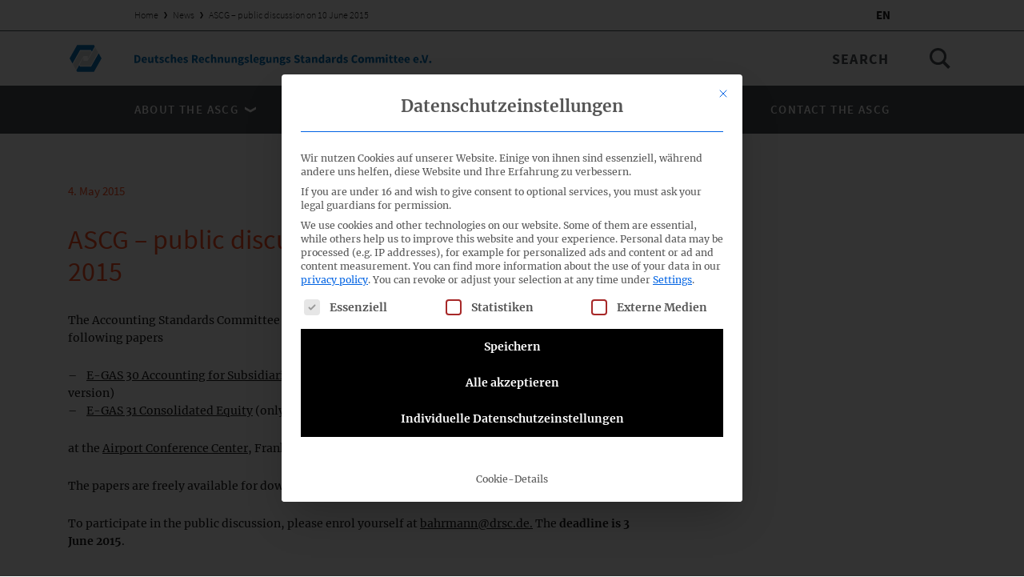

--- FILE ---
content_type: text/html; charset=UTF-8
request_url: https://www.drsc.de/en/news/ascg-public-discussion-on-10-june-2015/
body_size: 9456
content:
<!DOCTYPE html>
<html class="no-js wp-singular post-template-default single single-post postid-19360 single-format-standard wp-theme-drsc-website" lang="en_US" dir="ltr" is="drsc-main-layout">
  <head>
    <meta charset="utf-8">
    <title>
              ASCG - public discussion on 10 June 2015 &#8226; DRSC Website
          </title>
    <meta http-equiv="X-UA-Compatible" content="IE=edge">
    <meta name="viewport" content="width=device-width, initial-scale=1, minimum-scale=1, maximum-scale=1">
    <link href="https://www.drsc.de/app/themes/drsc-website/favicon.ico" rel="shortcut icon" type="image/png">
    <link rel="alternate" type="application/rss+xml" title="DRSC Website Feed" href="https://www.drsc.de/en/feed/">
    <link rel="apple-touch-icon" href="https://www.drsc.de/app/themes/drsc-website/apple-touch-icon-180x180.png">
    <meta name="format-detection" content="telephone=no"/>
   
    <meta name="theme-color" content="#442d91">
    <link rel="alternate" hreflang="x-default" href="https://www.drsc.de/en/" />
    <meta name='robots' content='index, follow, max-image-preview:large, max-snippet:-1, max-video-preview:-1' />
<link rel="alternate" hreflang="en" href="https://www.drsc.de/en/news/ascg-public-discussion-on-10-june-2015/" />

	<!-- This site is optimized with the Yoast SEO plugin v26.8 - https://yoast.com/product/yoast-seo-wordpress/ -->
	<link rel="canonical" href="https://www.drsc.de/en/news/ascg-public-discussion-on-10-june-2015/" />
	<meta property="og:locale" content="en_US" />
	<meta property="og:type" content="article" />
	<meta property="og:title" content="ASCG - public discussion on 10 June 2015 &#8226; DRSC Website" />
	<meta property="og:url" content="https://www.drsc.de/en/news/ascg-public-discussion-on-10-june-2015/" />
	<meta property="og:site_name" content="DRSC Website" />
	<meta property="article:published_time" content="2015-05-04T08:09:27+00:00" />
	<meta property="article:modified_time" content="2017-05-02T17:52:28+00:00" />
	<meta name="author" content="Steffen" />
	<meta name="twitter:card" content="summary_large_image" />
	<meta name="twitter:label1" content="Written by" />
	<meta name="twitter:data1" content="Steffen" />
	<script type="application/ld+json" class="yoast-schema-graph">{"@context":"https://schema.org","@graph":[{"@type":"Article","@id":"https://www.drsc.de/en/news/ascg-public-discussion-on-10-june-2015/#article","isPartOf":{"@id":"https://www.drsc.de/en/news/ascg-public-discussion-on-10-june-2015/"},"author":{"name":"Steffen","@id":"https://www.drsc.de/#/schema/person/e7626e4d67c57d0187442542e79024a2"},"headline":"ASCG &#8211; public discussion on 10 June 2015","datePublished":"2015-05-04T08:09:27+00:00","dateModified":"2017-05-02T17:52:28+00:00","mainEntityOfPage":{"@id":"https://www.drsc.de/en/news/ascg-public-discussion-on-10-june-2015/"},"wordCount":6,"publisher":{"@id":"https://www.drsc.de/#organization"},"articleSection":["Website &amp; Newsletter"],"inLanguage":"en-US"},{"@type":"WebPage","@id":"https://www.drsc.de/en/news/ascg-public-discussion-on-10-june-2015/","url":"https://www.drsc.de/en/news/ascg-public-discussion-on-10-june-2015/","name":"ASCG - public discussion on 10 June 2015 &#8226; DRSC Website","isPartOf":{"@id":"https://www.drsc.de/#website"},"datePublished":"2015-05-04T08:09:27+00:00","dateModified":"2017-05-02T17:52:28+00:00","breadcrumb":{"@id":"https://www.drsc.de/en/news/ascg-public-discussion-on-10-june-2015/#breadcrumb"},"inLanguage":"en-US","potentialAction":[{"@type":"ReadAction","target":["https://www.drsc.de/en/news/ascg-public-discussion-on-10-june-2015/"]}]},{"@type":"BreadcrumbList","@id":"https://www.drsc.de/en/news/ascg-public-discussion-on-10-june-2015/#breadcrumb","itemListElement":[{"@type":"ListItem","position":1,"name":"Home","item":"https://www.drsc.de/en/"},{"@type":"ListItem","position":2,"name":"News","item":"https://www.drsc.de/en/news/"},{"@type":"ListItem","position":3,"name":"ASCG &#8211; public discussion on 10 June 2015"}]},{"@type":"WebSite","@id":"https://www.drsc.de/#website","url":"https://www.drsc.de/","name":"DRSC Website","description":"Just another WordPress site","publisher":{"@id":"https://www.drsc.de/#organization"},"potentialAction":[{"@type":"SearchAction","target":{"@type":"EntryPoint","urlTemplate":"https://www.drsc.de/search/{search_term_string}"},"query-input":{"@type":"PropertyValueSpecification","valueRequired":true,"valueName":"search_term_string"}}],"inLanguage":"en-US"},{"@type":"Organization","@id":"https://www.drsc.de/#organization","name":"Deutsches Rechnungslegungs Standards Committee e.V.","url":"https://www.drsc.de/","logo":{"@type":"ImageObject","inLanguage":"en-US","@id":"https://www.drsc.de/#/schema/logo/image/","url":"https://www.drsc.de/app/uploads/2017/02/DRSC-Logo.svg.png","contentUrl":"https://www.drsc.de/app/uploads/2017/02/DRSC-Logo.svg.png","width":386,"height":480,"caption":"Deutsches Rechnungslegungs Standards Committee e.V."},"image":{"@id":"https://www.drsc.de/#/schema/logo/image/"}},{"@type":"Person","@id":"https://www.drsc.de/#/schema/person/e7626e4d67c57d0187442542e79024a2","name":"Steffen","image":{"@type":"ImageObject","inLanguage":"en-US","@id":"https://www.drsc.de/#/schema/person/image/","url":"https://secure.gravatar.com/avatar/575a6af6add9113f5050c35a0b0be417aaeb093a2a3132aae4314ed24d7eb8ae?s=96&d=mm&r=g","contentUrl":"https://secure.gravatar.com/avatar/575a6af6add9113f5050c35a0b0be417aaeb093a2a3132aae4314ed24d7eb8ae?s=96&d=mm&r=g","caption":"Steffen"}}]}</script>
	<!-- / Yoast SEO plugin. -->


<style id='wp-img-auto-sizes-contain-inline-css' type='text/css'>
img:is([sizes=auto i],[sizes^="auto," i]){contain-intrinsic-size:3000px 1500px}
/*# sourceURL=wp-img-auto-sizes-contain-inline-css */
</style>
<link rel="stylesheet" href="https://www.drsc.de/app/plugins/wp-media-folder/assets/css/display-gallery/magnific-popup.css?ver=6.1.9">
<link rel="stylesheet" href="https://www.drsc.de/app/plugins/contact-form-7/includes/css/styles.css?ver=6.1.4">
<link rel="stylesheet" href="https://www.drsc.de/app/plugins/sitepress-multilingual-cms/templates/language-switchers/legacy-list-horizontal/style.min.css?ver=1">
<link rel="stylesheet" href="https://www.drsc.de/app/cache/borlabs-cookie/1/borlabs-cookie-1-en.css?ver=3.3.23-45">
<link rel="stylesheet" href="https://www.drsc.de/app/themes/drsc-website/dist/vendor/normalize-bf2cdae0d2.css">
<link rel="stylesheet" href="https://www.drsc.de/app/themes/drsc-website/dist/Components/MainLayout/style-459e66c39a.css">
<link rel="stylesheet" href="https://www.drsc.de/app/themes/drsc-website/dist/Components/FilteredTable/style-b1423f39f8.css">
<link rel="stylesheet" href="https://www.drsc.de/app/themes/drsc-website/dist/Components/MainNavigation/style-9e2d09cc85.css">
<link rel="stylesheet" href="https://www.drsc.de/app/themes/drsc-website/dist/Components/ContactMap/style-2df6ab134d.css">
<link rel="stylesheet" href="https://www.drsc.de/app/themes/drsc-website/dist/Components/ContactsList/style-48f21d6b00.css">
<link rel="stylesheet" href="https://www.drsc.de/app/themes/drsc-website/dist/Components/ScrollToNavigation/style-5ea0674966.css">
<link rel="stylesheet" href="https://www.drsc.de/app/themes/drsc-website/dist/Components/NextEventsTable/style-df43573919.css">
<link rel="stylesheet" href="https://www.drsc.de/app/themes/drsc-website/dist/Components/Accordion/style-f0d7162e97.css">
<link rel="stylesheet" href="https://www.drsc.de/app/themes/drsc-website/dist/Components/MultiColumnWysiwyg/style-3beed5adc4.css">
<link rel="stylesheet" href="https://www.drsc.de/app/themes/drsc-website/dist/Components/ProjectTemplate/style-3d0921d4f6.css">
<link rel="stylesheet" href="https://www.drsc.de/app/themes/drsc-website/dist/Components/ContactProjectsList/style-e6dd3dfb80.css">
<link rel="stylesheet" href="https://www.drsc.de/app/themes/drsc-website/dist/Components/ProjectEventsAccordion/style-0780af609f.css">
<link rel="stylesheet" href="https://www.drsc.de/app/themes/drsc-website/dist/Components/ProjectStatementsTable/style-83daed592b.css">
<link rel="stylesheet" href="https://www.drsc.de/app/themes/drsc-website/dist/vendor/slick-602473d93e.css">
<link rel="stylesheet" href="https://www.drsc.de/app/themes/drsc-website/dist/Components/ContactsSlider/style-417732624f.css">
<link rel="stylesheet" href="https://www.drsc.de/app/themes/drsc-website/dist/Components/DownloadTable/style-6f8e6e45b5.css">
<link rel="stylesheet" href="https://www.drsc.de/app/themes/drsc-website/dist/Components/MediaSlider/style-71658dbda9.css">
<link rel="stylesheet" href="https://www.drsc.de/app/themes/drsc-website/dist/Components/BibliographyFilteredTable/style-5f8eed9740.css">
<link rel="stylesheet" href="https://www.drsc.de/app/themes/drsc-website/dist/Components/NotFoundBlock/style-963fc8d5f9.css">
<link rel="stylesheet" href="https://www.drsc.de/app/themes/drsc-website/dist/Components/TitleBlock/style-bcb3c72713.css">
<link rel="stylesheet" href="https://www.drsc.de/app/themes/drsc-website/dist/Components/PostHeaderBlock/style-80edec725d.css">
<link rel="stylesheet" href="https://www.drsc.de/app/themes/drsc-website/dist/Components/MediaTextBlock/style-2acdebcef3.css">
<link rel="stylesheet" href="https://www.drsc.de/app/themes/drsc-website/dist/Components/ProjectLiteratureTable/style-f3b7de61bc.css">
<link rel="stylesheet" href="https://www.drsc.de/app/themes/drsc-website/dist/Components/LatestNewsGrid/style-587a6bbe8d.css">
<link rel="stylesheet" href="https://www.drsc.de/app/themes/drsc-website/dist/Components/GlossaryAccordion/style-ebfc54145f.css">
<link rel="stylesheet" href="https://www.drsc.de/app/themes/drsc-website/dist/Components/InfoBlock/style-85ba82cfb6.css">
<link rel="stylesheet" href="https://www.drsc.de/app/themes/drsc-website/dist/Components/CalloutWysiwyg/style-20f21b8152.css">
<link rel="stylesheet" href="https://www.drsc.de/app/themes/drsc-website/dist/Components/Styleguide/style-9431859ecb.css">
<link rel="stylesheet" href="https://www.drsc.de/app/themes/drsc-website/dist/Components/SortableTable/style-7e582fa086.css">
<link rel="stylesheet" href="https://www.drsc.de/app/themes/drsc-website/dist/Components/AnnouncementTable/style-e16d665e60.css">
<link rel="stylesheet" href="https://www.drsc.de/app/themes/drsc-website/dist/Components/ContactItem/style-5de95076b9.css">
<link rel="stylesheet" href="https://www.drsc.de/app/themes/drsc-website/dist/Components/FooterNavigation/style-91a06ccc77.css">
<link rel="stylesheet" href="https://www.drsc.de/app/themes/drsc-website/dist/Components/AgendaTable/style-515a938e2d.css">
<link rel="stylesheet" href="https://www.drsc.de/app/themes/drsc-website/dist/Components/ProjectSidebar/style-86816e29cb.css">
<link rel="stylesheet" href="https://www.drsc.de/app/themes/drsc-website/dist/vendor/air-datepicker-4cb7f3de32.css">
<link rel="stylesheet" href="https://www.drsc.de/app/themes/drsc-website/dist/Components/TableFilterEvent/style-94a4585449.css">
<link rel="stylesheet" href="https://www.drsc.de/app/themes/drsc-website/dist/Components/ContactForm/style-e4dae77065.css">
<link rel="stylesheet" href="https://www.drsc.de/app/themes/drsc-website/dist/Components/InfographicAccordion/style-5f562f9b0b.css">
<link rel="stylesheet" href="https://www.drsc.de/app/themes/drsc-website/dist/Components/TableFilterStatement/style-e4b2fbee76.css">
<link rel="stylesheet" href="https://www.drsc.de/app/themes/drsc-website/dist/Components/PostList/style-816af3d9a3.css">
<link rel="stylesheet" href="https://www.drsc.de/app/themes/drsc-website/dist/Components/TableFilterProject/style-0f960b08b5.css">
<link rel="stylesheet" href="https://www.drsc.de/app/themes/drsc-website/dist/Components/ContactTemplate/style-230096011b.css">
<link rel="stylesheet" href="https://www.drsc.de/app/themes/drsc-website/dist/Components/Wysiwyg/style-28e7d8d40b.css">
<script data-no-optimize="1" data-no-minify="1" data-cfasync="false" type="text/javascript" src="https://www.drsc.de/app/cache/borlabs-cookie/1/borlabs-cookie-config-en.json.js?ver=3.3.23-49" id="borlabs-cookie-config-js"></script>
<script data-no-optimize="1" data-no-minify="1" data-cfasync="false" type="text/javascript" src="https://www.drsc.de/app/plugins/borlabs-cookie/assets/javascript/borlabs-cookie-prioritize.min.js?ver=3.3.23" id="borlabs-cookie-prioritize-js"></script>
<meta name="generator" content="WPML ver:4.8.6 stt:1,3;" />
<script>
if('%%consentMode%%' === '1') {
    window.dataLayer = window.dataLayer || [];
    function gtag(){dataLayer.push(arguments);}
    gtag('consent', 'default', {
       'ad_storage': 'denied',
       'analytics_storage': 'denied'
    });
    gtag("js", new Date());

    gtag("config", "%%trackingId%%", { "anonymize_ip": true });

    (function (w, d, s, i) {
    var f = d.getElementsByTagName(s)[0],
        j = d.createElement(s);
    j.async = true;
    j.src =
        "https://www.googletagmanager.com/gtag/js?id=" + i;
    f.parentNode.insertBefore(j, f);
    })(window, document, "script", "%%trackingId%%");
}
</script>
  </head>
  <body>
    <div class='pageWrapper' role='document'>
      <header class='mainHeader'><div is="drsc-main-navigation">
  <div class="mainNavigation">
    <div class="mainNavigation-topBar">
      <div class="mainNavigation-container">
        <div class="mainNavigation-restrictCol">
                    <div class="mainNavigation-breadcrumbs">
            <span><span><a href="https://www.drsc.de/en/">Home</a></span> <span class="divider"></span> <span><a href="https://www.drsc.de/en/news/">News</a></span> <span class="divider"></span> <span class="breadcrumb_last" aria-current="page">ASCG &#8211; public discussion on 10 June 2015</span></span>
          </div>
                                <ul class="mainNavigation-languageSwitcher">
                            <li class="mainNavigation-languageItem">
                <a class="mainNavigation-languageLink mainNavigation-languageLink-isSelected" href="https://www.drsc.de/en/news/ascg-public-discussion-on-10-june-2015/">
                  en
                </a>
              </li>
                          </ul>
                  </div>
      </div>
    </div>
    <div class="mainNavigation-logoBar">
      <div class="mainNavigation-container">
        <div class="mainNavigation-logoWrapper">
          <a href="https://www.drsc.de/en/" class="mainNavigation-logo">
            <img class="mainNavigation-logoDesk" src="https://www.drsc.de/app/uploads/2017/01/logo-1.svg" alt="DRSC Website">
            <img class="mainNavigation-logoMobile" src="https://www.drsc.de/app/uploads/2017/01/logoSmall.svg" alt="DRSC Website">
          </a>
        </div>
        <div class="mainNavigation-searchWrapper">
          <form class="mainNavigation-searchForm" action="https://www.drsc.de/en/" method="get">
            <label class="searchForm-label" for="s">Search</label>
            <input data-placeholder-mobile="Enter search here..." class="searchForm-input" type="search" id="s" name="s" placeholder="Search" value="">
            <input class="searchForm-submit" type="submit" value="Search">
          </form>
        </div>
      </div>
    </div>
    <div class="mainNavigation-burgerBar">
      <div class="mainNavigation-container">
        <button type="button" class="mainNavigation-burgerBtn">
          <span class="screenReaderText">Menu</span>
          <span class="mainNavigation-burgerLine"></span>
        </button>
      </div>
    </div>
    <nav class="mainNavigation-listOuterWrapper">
        <div class="mainNavigation-listWrapper">
          <div class="mainNavigation-container">
            <ul class="mainNavigation-list mainNavigation-restrictCol">
                            <li class="mainNavigation-item  menu-item menu-item-type-custom menu-item-object-custom menu-item-19880 menu-item-has-children">
                <a class="mainNavigation-link" href="#">
                  About the ASCG
                                    <span class="mainNavigation-icon icon"><svg xmlns="http://www.w3.org/2000/svg" viewBox="0 0 9.8 5"><path d="M4.9 5l4.9-2.8V0L4.9 2.8 0 0v2.2"/></svg>
</span>
                                  </a>
                                <ul class="mainNavigation-subList ">
                                    <li class="mainNavigation-subItem  menu-item menu-item-type-post_type menu-item-object-page menu-item-19881">
                    <a class="mainNavigation-subLink" href="https://www.drsc.de/en/about/">Key facts about the ASCG</a>
                  </li>
                                    <li class="mainNavigation-subItem  menu-item menu-item-type-post_type menu-item-object-page menu-item-19883">
                    <a class="mainNavigation-subLink" href="https://www.drsc.de/en/governing-bodies-standing-committees/">Governing Bodies &#038; Standing Committees</a>
                  </li>
                                    <li class="mainNavigation-subItem  menu-item menu-item-type-post_type menu-item-object-page menu-item-19886">
                    <a class="mainNavigation-subLink" href="https://www.drsc.de/en/membership/">Membership</a>
                  </li>
                                    <li class="mainNavigation-subItem  menu-item menu-item-type-post_type menu-item-object-page menu-item-19888">
                    <a class="mainNavigation-subLink" href="https://www.drsc.de/en/reports/">Annual reports</a>
                  </li>
                                  </ul>
                                              </li>
                            <li class="mainNavigation-item  menu-item menu-item-type-custom menu-item-object-custom menu-item-19889 menu-item-has-children">
                <a class="mainNavigation-link" href="#">
                  Our activities
                                    <span class="mainNavigation-icon icon"><svg xmlns="http://www.w3.org/2000/svg" viewBox="0 0 9.8 5"><path d="M4.9 5l4.9-2.8V0L4.9 2.8 0 0v2.2"/></svg>
</span>
                                  </a>
                                <ul class="mainNavigation-subList ">
                                    <li class="mainNavigation-subItem  menu-item menu-item-type-post_type_archive menu-item-object-event menu-item-19892">
                    <a class="mainNavigation-subLink" href="https://www.drsc.de/en/dates/">Dates</a>
                  </li>
                                    <li class="mainNavigation-subItem  menu-item menu-item-type-post_type_archive menu-item-object-announcement menu-item-19893">
                    <a class="mainNavigation-subLink" href="https://www.drsc.de/en/pronouncements/">Our pronouncements</a>
                  </li>
                                    <li class="mainNavigation-subItem  menu-item menu-item-type-post_type menu-item-object-page menu-item-20687">
                    <a class="mainNavigation-subLink" href="https://www.drsc.de/en/submissions-comment-letters/">Submissions &#038; Comment letters</a>
                  </li>
                                  </ul>
                                              </li>
                            <li class="mainNavigation-item  menu-item menu-item-type-custom menu-item-object-custom menu-item-19895 menu-item-has-children">
                <a class="mainNavigation-link" href="#">
                  News / Services
                                    <span class="mainNavigation-icon icon"><svg xmlns="http://www.w3.org/2000/svg" viewBox="0 0 9.8 5"><path d="M4.9 5l4.9-2.8V0L4.9 2.8 0 0v2.2"/></svg>
</span>
                                  </a>
                                <ul class="mainNavigation-subList ">
                                    <li class="mainNavigation-subItem  menu-item menu-item-type-post_type menu-item-object-page current_page_parent menu-item-19894">
                    <a class="mainNavigation-subLink" href="https://www.drsc.de/en/news/">News</a>
                  </li>
                                    <li class="mainNavigation-subItem  menu-item menu-item-type-post_type menu-item-object-page menu-item-24839">
                    <a class="mainNavigation-subLink" href="https://www.drsc.de/en/faq/">FAQ</a>
                  </li>
                                  </ul>
                                              </li>
                            <li class="mainNavigation-item  menu-item menu-item-type-post_type menu-item-object-page menu-item-19896">
                <a class="mainNavigation-link" href="https://www.drsc.de/en/contact/">
                  Contact the ASCG
                                  </a>
                                                <ul class="mainNavigation-subList mainNavigation-subListLanguages">
                                    <li class="mainNavigation-subItem mainNavigation-languageItem">
                    <a class="mainNavigation-subLink mainNavigation-languageLink mainNavigation-languageLink-isSelected" href="https://www.drsc.de/en/news/ascg-public-discussion-on-10-june-2015/">en</a>
                  </li>
                                  </ul>
                              </li>
                          </ul>
          </div>
        </div>
      </nav>
  </div>
</div>
</header>
      <main class='mainContent'><div is='drsc-main-template' class="mainTemplate ">
      <div is="drsc-post-header-block">
  <div class="postHeaderBlock">
    <div class="postHeaderBlock-col">
      <p class="postHeaderBlock-date">4. May 2015</p>
      <h1 class="postHeaderBlock-title h3">ASCG &#8211; public discussion on 10 June 2015</h1>
    </div>
  </div>
</div>
<div is="drsc-wysiwyg" class="theme-default">
  <div class="wysiwyg wysiwygContent">
    <div class="wysiwyg-contentHtml">
      <p>The Accounting Standards Committee of Germany (ASCG) invites you to a public discussion on the following papers</p>
<p>&#8211;    <a href="https://www.drsc.de/app/uploads/2017/05/150312_E-DRS_30.pdf">E-GAS 30 Accounting for Subsidiaries in Consolidated Financial Statements</a> (only in a German version)<br />
&#8211;    <a href="https://www.drsc.de/app/uploads/2016/03/E-DRS31.pdf">E-GAS 31 Consolidated Equity</a> (only in a German version)</p>
<p>at the <a href="http://www.acc-frankfurt.com/main/index/eng">Airport Conference Center</a>, Frankfurt/Main, room, K05 on <strong>10 June 2015</strong> at 10.00 o’clock.</p>
<p>The papers are freely available for download from the ASCG’s website www.drsc.de .</p>
<p>To participate in the public discussion, please enrol yourself at <a href="mailto:bahrmann@drsc.de">bahrmann@drsc.de.</a> The <strong>deadline is 3 June 2015</strong>.</p>

    </div>
  </div>
</div>


  </div>
</main>
      <footer class='mainFooter'><div is="drsc-footer-navigation">
  <div class="footerNavigation">
    <div class="footerNavigation-container">
      <div class="footerNavigation-contactCol footerNavigation-main">
        <div class="footerNavigation-address"><p><strong>Deutsches Rechnungslegungs Standards Committee e.V.</strong></p>
<p>Joachimsthaler Str. 34<br />
10719 Berlin</p>
</div>
        <ul class="footerNavigation-contactList">
                                                    <li class="contactList-item contactList-no-link">
                  <a class="contactList-telephone" href="tel:+49(0)3020 64 12 - 0">
                    <span class="icon contactList-icon"><svg xmlns="http://www.w3.org/2000/svg" viewBox="0 0 14 15.2"><path d="M13.7 11.8l-.1-.2c-.2-.6-3.1-1.4-3.4-1.4H10c-.4.1-.7.4-1.5 1-.2.1-.4.2-.5.1-1-.5-2.2-1.6-2.8-2.3-.7-.7-1.4-1.9-1.8-2.9-.1-.2 0-.4.1-.5.9-.8 1.2-1.1 1.3-1.6 0-.2-.5-3.2-1-3.5L3.6.4C3.3.2 2.8-.1 2.2 0c-.1 0-.3.1-.4.2C1.5.4.5 1.1.1 1.9c-.3.5-.4 5.3 3.2 9.3 3.5 4 7.8 4.1 8.5 4h.1c.9-.3 1.6-1.1 1.9-1.5.4-.7.1-1.5-.1-1.9"/></svg>
</span>
                    <p class="contactList-text">+49 (0)30 20 64 12 - 0</p>
                  </a>
                </li>
                                                                              <li class="contactList-item">
                  <span class="icon contactList-icon"><svg xmlns="http://www.w3.org/2000/svg" viewBox="0 0 15 15"><path d="M9.4 10.4H5.6c-.4 0-.6-.3-.6-.6s.3-.6.6-.6h3.9c.3 0 .6.2.6.6-.1.3-.4.6-.7.6zM9.4 12.5H5.6c-.4 0-.6-.2-.6-.5s.3-.6.6-.6h3.9c.3 0 .6.2.6.6-.1.3-.4.5-.7.5z"/><path d="M13 6.8c-.4 0-.8-.3-.8-.8 0-.4.3-.8.8-.8.4 0 .8.3.8.8 0 .4-.4.8-.8.8zm-1.9-3H3.9V1.1H11v2.7zm0 7.3v2.8H3.9v-6H11v3.2zm3-7.3h-1.9V.9c0-.5-.4-.9-.9-.9H3.8c-.6 0-1 .4-1 .9v2.8H.9c-.5.1-.9.5-.9 1v5.5c0 .5.4.9.9.9h1.9v3c0 .5.4.9.9.9h7.5c.5 0 .9-.4.9-.9v-3H14c.5 0 .9-.4.9-.9V4.7c.1-.5-.3-.9-.8-.9z"/></svg>
</span>
                  <p class="contactList-text">+49 (0)30 20 64 12 - 15</p>
                </li>
                                                                              <li class="contactList-item">
                  <a class="contactList-link" href="mailto:info@drsc.de">
                    <span class="icon contactList-icon"><svg xmlns="http://www.w3.org/2000/svg" viewBox="0 0 15 10.7"><defs><path d="M3 800.8h14V816H3z"/></defs><path d="M16.7 812.6l-.1-.2c-.2-.6-3.1-1.4-3.4-1.4H13c-.4.1-.7.4-1.5 1-.2.1-.4.2-.5.1-1-.6-2.2-1.7-2.8-2.3-.7-.7-1.4-1.9-1.8-2.9-.1-.2 0-.4.1-.5.9-.8 1.2-1.1 1.3-1.6 0-.2-.5-3.2-1-3.5l-.2-.1c-.3-.2-.8-.5-1.4-.4-.1 0-.3.1-.4.2-.4.2-1.3.9-1.7 1.7-.3.5-.4 5.3 3.2 9.3 3.5 4 7.8 4.1 8.5 4h.1c.9-.3 1.6-1.1 1.9-1.5.4-.7.1-1.4-.1-1.9"/><path d="M7.8 7.8c-.1.1-.3.1-.4.1-.1 0-.3 0-.4-.1l-7-7v8.9c0 .6.5 1.1 1.1 1.1H14c.6 0 1.1-.5 1.1-1.1V1.1c0-.1 0-.3-.1-.4L7.8 7.8z"/><path d="M7.4 6.7L14 0H1.1C1 0 .9 0 .8.1l6.6 6.6z"/></svg>
</span>
                    <p class="contactList-text">info@drsc.de</p>
                  </a>
                </li>
                                            </ul>
      </div>
      <div class="footerNavigation-socialCol footerNavigation-main">
        <div class="footerNavigation-social">
                      <p class="social-title">Follow the DRSC:</p>
                    <ul class="social-list">
                      </ul>
        </div>
        <div class="footerNavigation-newsletter">
          <!-- Begin Mailchimp Signup Form -->
<link href="//cdn-images.mailchimp.com/embedcode/classic-10_7.css" rel="stylesheet" type="text/css">
<style type="text/css">
    #mc_embed_signup form {padding: 0;}
    #mc_embed_signup .mc-field-group label{font-size: 14px;}
    #mc_embed_signup .mc-field-group input{margin-top: 7px;border-radius: 0;}
    #mc_embed_signup .mc-field-group{width: 100%;}
    #mergeRow-gdpr {font-size: 14px;font-weight: 300;font-family: 'Source Sans Pro', sans-serif;line-height: 1.3;margin-top: 10px;}
    #mergeRow-gdpr .mc-field-group{padding: 0;margin:0;}
    #mc_embed_signup #mergeRow-gdpr label{align-items: center;display: flex;}
    #mc-embedded-subscribe-form input[type=checkbox]{margin: 0 10px 0 0;}
    #mc_embed_signup .button{width: 100%;border-radius: 0;background: transparent;border: 1px solid;line-height: 1;font-size: 14px;margin: 10px 0 0;transition: color .2s ease,background-color .2s ease}
    #mc_embed_signup .button:hover{background-color: #fff;color: #494f54;}
    #mc_embed_signup #mc-embedded-subscribe-form div.mce_inline_error{background: #b33333;font-size: 14px;color: #fff;font-family: 'Source Sans Pro',sans-serif;margin: 0;padding: 5px;border-radius: 0;width: 100%;}
    #mc_embed_signup div#mce-responses{width: 100%;margin: 0;padding: 0;top: 0;}
    #mc_embed_signup #mce-success-response{width: 100%;font-size: 14px;color: #fff;border: 2px solid #46b450;margin: 0;padding: 0.5em 1em;font-family: 'Merriweather',serif;line-height: 1.6;}
	/* Add your own Mailchimp form style overrides in your site stylesheet or in this style block.
	   We recommend moving this block and the preceding CSS link to the HEAD of your HTML file. */
</style>
<style type="text/css">
	#mc-embedded-subscribe-form input[type=checkbox]{display: inline; width: auto;}
	#mc-embedded-subscribe-form .mc_fieldset{border:none;min-height: 0px;padding-bottom:0px;}
</style>
<div id="mc_embed_signup">
<form action="https://drsc.us15.list-manage.com/subscribe/post?u=4ed2fd6aae380f1d5cd4053f7&amp;id=d8cff88afa" method="post" id="mc-embedded-subscribe-form" name="mc-embedded-subscribe-form" class="validate" target="_blank" novalidate>
    <div id="mc_embed_signup_scroll">
<div class="mc-field-group">
	<label for="mce-EMAIL">Subscribe to DRSC-Newsletter</label>
	<input type="email" value="" placeholder="Your email address" name="EMAIL" class="required email" id="mce-EMAIL">
</div>
<div id="mergeRow-gdpr" class="mergeRow gdpr-mergeRow content__gdprBlock mc-field-group">
    <div class="content__gdpr">
        <p>Please select how you would like to hear from us DRSC e.V.:</p>
        <fieldset class="mc_fieldset gdprRequired mc-field-group" name="interestgroup_field">
		<label class="checkbox subfield" for="gdpr_27920"><input type="checkbox" id="gdpr_27920" name="gdpr[27920]" value="Y" class="av-checkbox "><span>E-Mail</span> </label>
        </fieldset>
        <p>You can unsubscribe at any time by clicking the link in the footer of our emails. Information about our privacy practices is available on our website.</p>
    </div>
</div>
	<div id="mce-responses" class="clear">
		<div class="response" id="mce-error-response" style="display:none"></div>
		<div class="response" id="mce-success-response" style="display:none"></div>
	</div>    <!-- real people should not fill this in and expect good things - do not remove this or risk form bot signups-->
    <div style="position: absolute; left: -5000px;" aria-hidden="true"><input type="text" name="b_4ed2fd6aae380f1d5cd4053f7_d8cff88afa" tabindex="-1" value=""></div>
    <div class="clear"><input type="submit" value="Subscribe" name="subscribe" id="mc-embedded-subscribe" class="button"></div>
    </div>
</form>
</div>
<script type='text/javascript' src='//s3.amazonaws.com/downloads.mailchimp.com/js/mc-validate.js'></script><script type='text/javascript'>(function($) {window.fnames = new Array(); window.ftypes = new Array();fnames[0]='EMAIL';ftypes[0]='email';fnames[1]='FNAME';ftypes[1]='text';fnames[2]='LNAME';ftypes[2]='text';}(jQuery));var $mcj = jQuery.noConflict(true);</script>
<!--End mc_embed_signup-->
        </div>
      </div>
      <div class="footerNavigation-navCol">
                  <ul class="footerNavigation-nav">
                          <li class="footerNavigation-navItem  menu-item menu-item-type-post_type menu-item-object-page menu-item-24981">
                <a class="footerNavigation-navLink" href="https://www.drsc.de/en/impressum/">Legal/ Credits</a>
              </li>
                          <li class="footerNavigation-navItem  menu-item menu-item-type-post_type menu-item-object-page menu-item-24980">
                <a class="footerNavigation-navLink" href="https://www.drsc.de/en/datenschutz/">Privacy Policy</a>
              </li>
                      </ul>
              </div>
    </div>
    <div class="footerNavigation-container">
      <div class="footerNavigation-copyCol">
        <p class="footerNavigation-copyright">1999 – 2026 © All rights reserved</p>
      </div>
    </div>
  </div>
</div>
</footer>
    </div>
    <script type="speculationrules">
{"prefetch":[{"source":"document","where":{"and":[{"href_matches":"/en/*"},{"not":{"href_matches":["/wp/wp-*.php","/wp/wp-admin/*","/app/uploads/*","/app/*","/app/plugins/*","/app/themes/drsc-website/*","/en/*\\?(.+)"]}},{"not":{"selector_matches":"a[rel~=\"nofollow\"]"}},{"not":{"selector_matches":".no-prefetch, .no-prefetch a"}}]},"eagerness":"conservative"}]}
</script>
<script type="importmap" id="wp-importmap">
{"imports":{"borlabs-cookie-core":"https://www.drsc.de/app/plugins/borlabs-cookie/assets/javascript/borlabs-cookie.min.js?ver=3.3.23"}}
</script>
<script type="module" src="https://www.drsc.de/app/plugins/borlabs-cookie/assets/javascript/borlabs-cookie.min.js?ver=3.3.23" id="borlabs-cookie-core-js-module" data-cfasync="false" data-no-minify="1" data-no-optimize="1"></script>
<script type="module" src="https://www.drsc.de/app/plugins/borlabs-cookie/assets/javascript/borlabs-cookie-legacy-backward-compatibility.min.js?ver=3.3.23" id="borlabs-cookie-legacy-backward-compatibility-js-module"></script>
<!--googleoff: all--><div data-nosnippet data-borlabs-cookie-consent-required='true' id='BorlabsCookieBox'></div><div id='BorlabsCookieWidget' class='brlbs-cmpnt-container'></div><!--googleon: all--><script type="text/javascript" src="https://www.drsc.de/wp/wp-includes/js/dist/hooks.min.js?ver=dd5603f07f9220ed27f1" id="wp-hooks-js"></script>
<script type="text/javascript" src="https://www.drsc.de/wp/wp-includes/js/dist/i18n.min.js?ver=c26c3dc7bed366793375" id="wp-i18n-js"></script>
<script type="text/javascript" id="wp-i18n-js-after">
/* <![CDATA[ */
wp.i18n.setLocaleData( { "text direction\u0004ltr": [ "ltr" ] } );
//# sourceURL=wp-i18n-js-after
/* ]]> */
</script>
<script type="text/javascript" src="https://www.drsc.de/app/plugins/contact-form-7/includes/swv/js/index.js?ver=6.1.4" id="swv-js"></script>
<script type="text/javascript" id="contact-form-7-js-before">
/* <![CDATA[ */
var wpcf7 = {
    "api": {
        "root": "https:\/\/www.drsc.de\/en\/wp-json\/",
        "namespace": "contact-form-7\/v1"
    },
    "cached": 1
};
//# sourceURL=contact-form-7-js-before
/* ]]> */
</script>
<script type="text/javascript" src="https://www.drsc.de/app/plugins/contact-form-7/includes/js/index.js?ver=6.1.4" id="contact-form-7-js"></script>
<script type="text/javascript" src="//code.jquery.com/jquery-1.12.4.min.js" id="jquery-js"></script>
<script type="text/javascript" src="https://www.drsc.de/app/themes/drsc-website/dist/vendor/console-127826f90a.js" id="console-polyfill-js"></script>
<script type="text/javascript" src="https://www.drsc.de/app/themes/drsc-website/dist/vendor/babel-polyfill-fee503682b.js" id="babel-polyfill-js"></script>
<script type="text/javascript" src="https://www.drsc.de/app/themes/drsc-website/dist/vendor/document-register-element-0e5a29ad23.js" id="document-register-element-js"></script>
<script type="text/javascript" src="https://www.drsc.de/app/themes/drsc-website/dist/vendor/picturefill-1d343d8273.js" id="picturefill-js"></script>
<script type="text/javascript" src="https://www.drsc.de/app/themes/drsc-website/dist/Components/MainLayout/script-206e8b9c69.js" id="Flynt/Components/MainLayout-js"></script>
<script type="text/javascript" src="https://www.drsc.de/app/themes/drsc-website/dist/vendor/list-69b60bc29a.js" id="list.js-js"></script>
<script type="text/javascript" src="https://www.drsc.de/app/themes/drsc-website/dist/vendor/jquery-throttle-debounce-97669983f6.js" id="jquery-throttle-debounce-js"></script>
<script type="text/javascript" src="https://www.drsc.de/app/themes/drsc-website/dist/Components/FilteredTable/script-8fae61c7a5.js" id="Flynt/Components/FilteredTable-js"></script>
<script type="text/javascript" src="https://www.drsc.de/app/themes/drsc-website/dist/Components/MainNavigation/script-d93591598b.js" id="Flynt/Components/MainNavigation-js"></script>
<script type="text/javascript" src="https://www.drsc.de/app/themes/drsc-website/dist/vendor/feature-96a8ba9529.js" id="feature-js"></script>
<script type="text/javascript" src="https://www.drsc.de/app/themes/drsc-website/dist/Components/ContactMap/script-268c6a7c83.js" id="Flynt/Components/ContactMap-js"></script>
<script type="text/javascript" src="https://www.drsc.de/app/themes/drsc-website/dist/Components/ContactsList/script-4c0cf9ba04.js" id="Flynt/Components/ContactsList-js"></script>
<script type="text/javascript" src="https://www.drsc.de/app/themes/drsc-website/dist/vendor/jquery-e2d41e5c8f.easing.js" id="jquery.easing-js"></script>
<script type="text/javascript" src="https://www.drsc.de/app/themes/drsc-website/dist/vendor/bootstrap-scrollspy-3889407c99.js" id="bootstrap-scrollspy-js"></script>
<script type="text/javascript" src="https://www.drsc.de/app/themes/drsc-website/dist/vendor/bootstrap-affix-29810165f4.js" id="bootstrap-affix-js"></script>
<script type="text/javascript" src="https://www.drsc.de/app/themes/drsc-website/dist/Components/ScrollToNavigation/script-ada34c737f.js" id="Flynt/Components/ScrollToNavigation-js"></script>
<script type="text/javascript" src="https://www.drsc.de/app/themes/drsc-website/dist/Components/Accordion/script-4fc2e11d86.js" id="Flynt/Components/Accordion-js"></script>
<script type="text/javascript" src="https://www.drsc.de/app/themes/drsc-website/dist/Components/MultiColumnWysiwyg/script-4f8b1ae5d1.js" id="Flynt/Components/MultiColumnWysiwyg-js"></script>
<script type="text/javascript" src="https://www.drsc.de/app/themes/drsc-website/dist/Components/ProjectEventsAccordion/script-662cd6dc35.js" id="Flynt/Components/ProjectEventsAccordion-js"></script>
<script type="text/javascript" src="https://www.drsc.de/app/themes/drsc-website/dist/Components/ProjectStatementsTable/script-95ab6364da.js" id="Flynt/Components/ProjectStatementsTable-js"></script>
<script type="text/javascript" src="https://www.drsc.de/app/themes/drsc-website/dist/vendor/slick-d5a61c749e.js" id="slick-carousel-js"></script>
<script type="text/javascript" src="https://www.drsc.de/wp/wp-includes/js/imagesloaded.min.js?ver=5.0.0" id="imagesloaded-js"></script>
<script type="text/javascript" src="https://www.drsc.de/app/themes/drsc-website/dist/Components/ContactsSlider/script-e5d3079f02.js" id="Flynt/Components/ContactsSlider-js"></script>
<script type="text/javascript" src="https://www.drsc.de/app/themes/drsc-website/dist/Components/MediaSlider/script-73dcdc17ca.js" id="Flynt/Components/MediaSlider-js"></script>
<script type="text/javascript" src="https://www.drsc.de/app/themes/drsc-website/dist/Components/BibliographyFilteredTable/script-7f90b4d2ea.js" id="Flynt/Components/BibliographyFilteredTable-js"></script>
<script type="text/javascript" src="https://www.drsc.de/app/themes/drsc-website/dist/Components/LatestNewsGrid/script-192be7957d.js" id="Flynt/Components/LatestNewsGrid-js"></script>
<script type="text/javascript" src="https://www.drsc.de/app/themes/drsc-website/dist/vendor/df-visible-8562f14446.js" id="df-visible-js"></script>
<script type="text/javascript" src="https://www.drsc.de/app/themes/drsc-website/dist/Components/GlossaryAccordion/script-6e4f9be63f.js" id="Flynt/Components/GlossaryAccordion-js"></script>
<script type="text/javascript" src="https://www.drsc.de/app/themes/drsc-website/dist/vendor/jplayer-4a332e8b92.js" id="jplayer-js"></script>
<script type="text/javascript" src="https://www.drsc.de/app/themes/drsc-website/dist/Components/InfoBlock/script-b5ba694f62.js" id="Flynt/Components/InfoBlock-js"></script>
<script type="text/javascript" src="https://www.drsc.de/app/themes/drsc-website/dist/Components/SortableTable/script-7cc70b9117.js" id="Flynt/Components/SortableTable-js"></script>
<script type="text/javascript" src="https://www.drsc.de/app/themes/drsc-website/dist/Components/AnnouncementTable/script-ab5deb1a30.js" id="Flynt/Components/AnnouncementTable-js"></script>
<script type="text/javascript" src="https://www.drsc.de/app/themes/drsc-website/dist/Components/AgendaTable/script-c5974b51f3.js" id="Flynt/Components/AgendaTable-js"></script>
<script type="text/javascript" src="https://www.drsc.de/app/themes/drsc-website/dist/vendor/air-datepicker-d79c9e9c25.js" id="air-datepicker-js"></script>
<script type="text/javascript" src="https://www.drsc.de/app/themes/drsc-website/dist/vendor/air-datepicker-aff93f75e4.en.js" id="air-datepicker.en-js"></script>
<script type="text/javascript" src="https://www.drsc.de/app/themes/drsc-website/dist/vendor/air-datepicker-18c4aae48b.de.js" id="air-datepicker.de-js"></script>
<script type="text/javascript" id="Flynt/Components/TableFilterEvent-js-extra">
/* <![CDATA[ */
var phpData = {"currentDate":"20260131","currentFormattedDate":"2026-01-31","effectiveDate":"20260501","effectiveFormattedDate":"2026-05-01"};
//# sourceURL=Flynt%2FComponents%2FTableFilterEvent-js-extra
/* ]]> */
</script>
<script type="text/javascript" src="https://www.drsc.de/app/themes/drsc-website/dist/Components/TableFilterEvent/script-c42176cca1.js" id="Flynt/Components/TableFilterEvent-js"></script>
<script type="text/javascript" src="https://www.drsc.de/app/themes/drsc-website/dist/Components/InfographicAccordion/script-1a55485c1d.js" id="Flynt/Components/InfographicAccordion-js"></script>
<script type="text/javascript" src="https://www.drsc.de/app/themes/drsc-website/dist/Components/TableFilterStatement/script-1a4178caed.js" id="Flynt/Components/TableFilterStatement-js"></script>
<script type="text/javascript" id="Flynt/Components/PostList-js-extra">
/* <![CDATA[ */
var postsData = {"fromDate":"","toDate":"","newsURL":"https://www.drsc.de/en/news/"};
//# sourceURL=Flynt%2FComponents%2FPostList-js-extra
/* ]]> */
</script>
<script type="text/javascript" src="https://www.drsc.de/app/themes/drsc-website/dist/Components/PostList/script-9801c6a626.js" id="Flynt/Components/PostList-js"></script>
<script type="text/javascript" src="https://www.drsc.de/app/themes/drsc-website/dist/Components/TableFilterProject/script-1d228cf683.js" id="Flynt/Components/TableFilterProject-js"></script>
<script type="text/javascript" src="https://www.drsc.de/app/themes/drsc-website/dist/Components/Wysiwyg/script-5b6791625d.js" id="Flynt/Components/Wysiwyg-js"></script>
<template id="brlbs-cmpnt-cb-template-contact-form-seven-recaptcha">
 <div class="brlbs-cmpnt-container brlbs-cmpnt-content-blocker brlbs-cmpnt-with-individual-styles" data-borlabs-cookie-content-blocker-id="contact-form-seven-recaptcha" data-borlabs-cookie-content=""><div class="brlbs-cmpnt-cb-preset-b brlbs-cmpnt-cb-cf7-recaptcha"> <div class="brlbs-cmpnt-cb-thumbnail" style="background-image: url('https://www.drsc.de/app/uploads/borlabs-cookie/1/bct-google-recaptcha-main.png')"></div> <div class="brlbs-cmpnt-cb-main"> <div class="brlbs-cmpnt-cb-content"> <p class="brlbs-cmpnt-cb-description">You need to load content from <strong>reCAPTCHA</strong> to submit the form. Please note that doing so will share data with third-party providers.</p> <a class="brlbs-cmpnt-cb-provider-toggle" href="#" data-borlabs-cookie-show-provider-information role="button">More Information</a> </div> <div class="brlbs-cmpnt-cb-buttons"> <a class="brlbs-cmpnt-cb-btn" href="#" data-borlabs-cookie-unblock role="button">Unblock content</a> <a class="brlbs-cmpnt-cb-btn" href="#" data-borlabs-cookie-accept-service role="button" style="display: inherit">Accept required service and unblock content</a> </div> </div> </div></div>
</template>
<script>
(function() {
    if (!document.querySelector('script[data-borlabs-cookie-script-blocker-id="contact-form-seven-recaptcha"]')) {
        return;
    }

    const template = document.querySelector("#brlbs-cmpnt-cb-template-contact-form-seven-recaptcha");
    const formsToInsertBlocker = document.querySelectorAll('form.wpcf7-form');

    for (const form of formsToInsertBlocker) {
        const blocked = template.content.cloneNode(true).querySelector('.brlbs-cmpnt-container');
        form.after(blocked);

        const btn = form.querySelector('.wpcf7-submit')
        if (btn) {
            btn.disabled = true
        }
    }
})();
</script><template id="brlbs-cmpnt-cb-template-contact-form-seven-turnstile">
 <div class="brlbs-cmpnt-container brlbs-cmpnt-content-blocker brlbs-cmpnt-with-individual-styles" data-borlabs-cookie-content-blocker-id="contact-form-seven-turnstile" data-borlabs-cookie-content=""><div class="brlbs-cmpnt-cb-preset-b"> <div class="brlbs-cmpnt-cb-thumbnail" style="background-image: url('https://www.drsc.de/app/uploads/borlabs-cookie/1/bct-cloudflare-turnstile-main.png')"></div> <div class="brlbs-cmpnt-cb-main"> <div class="brlbs-cmpnt-cb-content"> <p class="brlbs-cmpnt-cb-description">You are currently viewing a placeholder content from <strong>Turnstile</strong>. To access the actual content, click the button below. Please note that doing so will share data with third-party providers.</p> <a class="brlbs-cmpnt-cb-provider-toggle" href="#" data-borlabs-cookie-show-provider-information role="button">More Information</a> </div> <div class="brlbs-cmpnt-cb-buttons"> <a class="brlbs-cmpnt-cb-btn" href="#" data-borlabs-cookie-unblock role="button">Unblock content</a> <a class="brlbs-cmpnt-cb-btn" href="#" data-borlabs-cookie-accept-service role="button" style="display: inherit">Accept required service and unblock content</a> </div> </div> </div></div>
</template>
<script>
(function() {
    const template = document.querySelector("#brlbs-cmpnt-cb-template-contact-form-seven-turnstile");
    const divsToInsertBlocker = document.querySelectorAll('body:has(script[data-borlabs-cookie-script-blocker-id="contact-form-seven-turnstile"]) .wpcf7-turnstile');
    for (const div of divsToInsertBlocker) {
        const cb = template.content.cloneNode(true).querySelector('.brlbs-cmpnt-container');
        div.after(cb);

        const form = div.closest('.wpcf7-form');
        const btn = form?.querySelector('.wpcf7-submit');
        if (btn) {
            btn.disabled = true
        }
    }
})()
</script><template id="brlbs-cmpnt-cb-template-facebook-content-blocker">
 <div class="brlbs-cmpnt-container brlbs-cmpnt-content-blocker brlbs-cmpnt-with-individual-styles" data-borlabs-cookie-content-blocker-id="facebook-content-blocker" data-borlabs-cookie-content=""><div class="brlbs-cmpnt-cb-preset-b brlbs-cmpnt-cb-facebook"> <div class="brlbs-cmpnt-cb-thumbnail" style="background-image: url('https://www.drsc.de/app/uploads/borlabs-cookie/1/cb-facebook-main.png')"></div> <div class="brlbs-cmpnt-cb-main"> <div class="brlbs-cmpnt-cb-content"> <p class="brlbs-cmpnt-cb-description">You are currently viewing a placeholder content from <strong>Facebook</strong>. To access the actual content, click the button below. Please note that doing so will share data with third-party providers.</p> <a class="brlbs-cmpnt-cb-provider-toggle" href="#" data-borlabs-cookie-show-provider-information role="button">More Information</a> </div> <div class="brlbs-cmpnt-cb-buttons"> <a class="brlbs-cmpnt-cb-btn" href="#" data-borlabs-cookie-unblock role="button">Unblock content</a> <a class="brlbs-cmpnt-cb-btn" href="#" data-borlabs-cookie-accept-service role="button" style="display: inherit">Accept required service and unblock content</a> </div> </div> </div></div>
</template>
<script>
(function() {
        const template = document.querySelector("#brlbs-cmpnt-cb-template-facebook-content-blocker");
        const divsToInsertBlocker = document.querySelectorAll('div.fb-video[data-href*="//www.facebook.com/"], div.fb-post[data-href*="//www.facebook.com/"]');
        for (const div of divsToInsertBlocker) {
            const blocked = template.content.cloneNode(true).querySelector('.brlbs-cmpnt-container');
            blocked.dataset.borlabsCookieContent = btoa(unescape(encodeURIComponent(div.outerHTML)));
            div.replaceWith(blocked);
        }
})()
</script><template id="brlbs-cmpnt-cb-template-instagram">
 <div class="brlbs-cmpnt-container brlbs-cmpnt-content-blocker brlbs-cmpnt-with-individual-styles" data-borlabs-cookie-content-blocker-id="instagram" data-borlabs-cookie-content=""><div class="brlbs-cmpnt-cb-preset-b brlbs-cmpnt-cb-instagram"> <div class="brlbs-cmpnt-cb-thumbnail" style="background-image: url('https://www.drsc.de/app/uploads/borlabs-cookie/1/cb-instagram-main.png')"></div> <div class="brlbs-cmpnt-cb-main"> <div class="brlbs-cmpnt-cb-content"> <p class="brlbs-cmpnt-cb-description">You are currently viewing a placeholder content from <strong>Instagram</strong>. To access the actual content, click the button below. Please note that doing so will share data with third-party providers.</p> <a class="brlbs-cmpnt-cb-provider-toggle" href="#" data-borlabs-cookie-show-provider-information role="button">More Information</a> </div> <div class="brlbs-cmpnt-cb-buttons"> <a class="brlbs-cmpnt-cb-btn" href="#" data-borlabs-cookie-unblock role="button">Unblock content</a> <a class="brlbs-cmpnt-cb-btn" href="#" data-borlabs-cookie-accept-service role="button" style="display: inherit">Accept required service and unblock content</a> </div> </div> </div></div>
</template>
<script>
(function() {
    const template = document.querySelector("#brlbs-cmpnt-cb-template-instagram");
    const divsToInsertBlocker = document.querySelectorAll('blockquote.instagram-media[data-instgrm-permalink*="instagram.com/"],blockquote.instagram-media[data-instgrm-version]');
    for (const div of divsToInsertBlocker) {
        const blocked = template.content.cloneNode(true).querySelector('.brlbs-cmpnt-container');
        blocked.dataset.borlabsCookieContent = btoa(unescape(encodeURIComponent(div.outerHTML)));
        div.replaceWith(blocked);
    }
})()
</script><template id="brlbs-cmpnt-cb-template-x-alias-twitter-content-blocker">
 <div class="brlbs-cmpnt-container brlbs-cmpnt-content-blocker brlbs-cmpnt-with-individual-styles" data-borlabs-cookie-content-blocker-id="x-alias-twitter-content-blocker" data-borlabs-cookie-content=""><div class="brlbs-cmpnt-cb-preset-b brlbs-cmpnt-cb-x"> <div class="brlbs-cmpnt-cb-thumbnail" style="background-image: url('https://www.drsc.de/app/uploads/borlabs-cookie/1/cb-twitter-main.png')"></div> <div class="brlbs-cmpnt-cb-main"> <div class="brlbs-cmpnt-cb-content"> <p class="brlbs-cmpnt-cb-description">You are currently viewing a placeholder content from <strong>X</strong>. To access the actual content, click the button below. Please note that doing so will share data with third-party providers.</p> <a class="brlbs-cmpnt-cb-provider-toggle" href="#" data-borlabs-cookie-show-provider-information role="button">More Information</a> </div> <div class="brlbs-cmpnt-cb-buttons"> <a class="brlbs-cmpnt-cb-btn" href="#" data-borlabs-cookie-unblock role="button">Unblock content</a> <a class="brlbs-cmpnt-cb-btn" href="#" data-borlabs-cookie-accept-service role="button" style="display: inherit">Accept required service and unblock content</a> </div> </div> </div></div>
</template>
<script>
(function() {
        const template = document.querySelector("#brlbs-cmpnt-cb-template-x-alias-twitter-content-blocker");
        const divsToInsertBlocker = document.querySelectorAll('blockquote.twitter-tweet,blockquote.twitter-video');
        for (const div of divsToInsertBlocker) {
            const blocked = template.content.cloneNode(true).querySelector('.brlbs-cmpnt-container');
            blocked.dataset.borlabsCookieContent = btoa(unescape(encodeURIComponent(div.outerHTML)));
            div.replaceWith(blocked);
        }
})()
</script>
  </body>
</html>


--- FILE ---
content_type: text/css; charset=utf-8
request_url: https://www.drsc.de/app/themes/drsc-website/dist/Components/MainLayout/style-459e66c39a.css
body_size: 2496
content:
@font-face{font-family:'Source Sans Pro';src:url("../../Components/MainLayout/Fonts/source-sans-pro-v14-latin/source-sans-pro-v14-latin-300-e9e14f1e2f.eot");src:url("../../Components/MainLayout/Fonts/source-sans-pro-v14-latin/source-sans-pro-v14-latin-300-e9e14f1e2f.eot?#iefix") format('embedded-opentype'),url("../../Components/MainLayout/Fonts/source-sans-pro-v14-latin/source-sans-pro-v14-latin-300-a5002963b0.woff") format('woff2'),url("../../Components/MainLayout/Fonts/source-sans-pro-v14-latin/source-sans-pro-v14-latin-300-a5002963b0.woff") format('woff'),url("../../Components/MainLayout/Fonts/source-sans-pro-v14-latin/source-sans-pro-v14-latin-300-8a5f548004.ttf") format('truetype');font-style:'normal';font-weight:300}@font-face{font-family:'Source Sans Pro';src:url("../../Components/MainLayout/Fonts/source-sans-pro-v14-latin/source-sans-pro-v14-latin-regular-8ddcafb984.eot");src:url("../../Components/MainLayout/Fonts/source-sans-pro-v14-latin/source-sans-pro-v14-latin-regular-8ddcafb984.eot?#iefix") format('embedded-opentype'),url("../../Components/MainLayout/Fonts/source-sans-pro-v14-latin/source-sans-pro-v14-latin-regular-5cc3aae674.woff") format('woff2'),url("../../Components/MainLayout/Fonts/source-sans-pro-v14-latin/source-sans-pro-v14-latin-regular-5cc3aae674.woff") format('woff'),url("../../Components/MainLayout/Fonts/source-sans-pro-v14-latin/source-sans-pro-v14-latin-regular-123352716b.ttf") format('truetype');font-style:'normal';font-weight:400}@font-face{font-family:'Source Sans Pro';src:url("../../Components/MainLayout/Fonts/source-sans-pro-v14-latin/source-sans-pro-v14-latin-600-4e138ceddd.eot");src:url("../../Components/MainLayout/Fonts/source-sans-pro-v14-latin/source-sans-pro-v14-latin-600-4e138ceddd.eot?#iefix") format('embedded-opentype'),url("../../Components/MainLayout/Fonts/source-sans-pro-v14-latin/source-sans-pro-v14-latin-600-a75563d7b9.woff") format('woff2'),url("../../Components/MainLayout/Fonts/source-sans-pro-v14-latin/source-sans-pro-v14-latin-600-a75563d7b9.woff") format('woff'),url("../../Components/MainLayout/Fonts/source-sans-pro-v14-latin/source-sans-pro-v14-latin-600-32f95a4b3e.ttf") format('truetype');font-style:'normal';font-weight:600}@font-face{font-family:'Source Sans Pro';src:url("../../Components/MainLayout/Fonts/source-sans-pro-v14-latin/source-sans-pro-v14-latin-700-f7db742911.eot");src:url("../../Components/MainLayout/Fonts/source-sans-pro-v14-latin/source-sans-pro-v14-latin-700-f7db742911.eot?#iefix") format('embedded-opentype'),url("../../Components/MainLayout/Fonts/source-sans-pro-v14-latin/source-sans-pro-v14-latin-700-b03f2ec28f.woff") format('woff2'),url("../../Components/MainLayout/Fonts/source-sans-pro-v14-latin/source-sans-pro-v14-latin-700-b03f2ec28f.woff") format('woff'),url("../../Components/MainLayout/Fonts/source-sans-pro-v14-latin/source-sans-pro-v14-latin-700-07d81517c3.ttf") format('truetype');font-style:'normal';font-weight:700}@font-face{font-family:'Merriweather';src:url("../../Components/MainLayout/Fonts/merriweather-v25-latin/merriweather-v25-latin-300-4179655b76.eot");src:url("../../Components/MainLayout/Fonts/merriweather-v25-latin/merriweather-v25-latin-300-4179655b76.eot?#iefix") format('embedded-opentype'),url("../../Components/MainLayout/Fonts/merriweather-v25-latin/merriweather-v25-latin-300-d4e309868f.woff") format('woff2'),url("../../Components/MainLayout/Fonts/merriweather-v25-latin/merriweather-v25-latin-300-d4e309868f.woff") format('woff'),url("../../Components/MainLayout/Fonts/merriweather-v25-latin/merriweather-v25-latin-300-c5b93000b8.ttf") format('truetype');font-style:'normal';font-weight:300}@font-face{font-family:'Merriweather';src:url("../../Components/MainLayout/Fonts/merriweather-v25-latin/merriweather-v25-latin-regular-aaa6ec728f.eot");src:url("../../Components/MainLayout/Fonts/merriweather-v25-latin/merriweather-v25-latin-regular-aaa6ec728f.eot?#iefix") format('embedded-opentype'),url("../../Components/MainLayout/Fonts/merriweather-v25-latin/merriweather-v25-latin-regular-6b9a3bf11b.woff") format('woff2'),url("../../Components/MainLayout/Fonts/merriweather-v25-latin/merriweather-v25-latin-regular-6b9a3bf11b.woff") format('woff'),url("../../Components/MainLayout/Fonts/merriweather-v25-latin/merriweather-v25-latin-regular-bf8d02bb52.ttf") format('truetype');font-style:'normal';font-weight:400}@font-face{font-family:'Merriweather';src:url("../../Components/MainLayout/Fonts/merriweather-v25-latin/merriweather-v25-latin-700-57f96a8a87.eot");src:url("../../Components/MainLayout/Fonts/merriweather-v25-latin/merriweather-v25-latin-700-57f96a8a87.eot?#iefix") format('embedded-opentype'),url("../../Components/MainLayout/Fonts/merriweather-v25-latin/merriweather-v25-latin-700-b4340bd4ca.woff") format('woff2'),url("../../Components/MainLayout/Fonts/merriweather-v25-latin/merriweather-v25-latin-700-b4340bd4ca.woff") format('woff'),url("../../Components/MainLayout/Fonts/merriweather-v25-latin/merriweather-v25-latin-700-55ae33ead4.ttf") format('truetype');font-style:'normal';font-weight:700}[is='drsc-main-layout'] body{-moz-osx-font-smoothing:grayscale;-webkit-font-smoothing:antialiased;background-color:#fff;color:#1a1a1a;font-family:'Merriweather',serif;font-size:14px;line-height:1.6}[is='drsc-main-layout'] h1,[is='drsc-main-layout'] .h1,[is='drsc-main-layout'] h2,[is='drsc-main-layout'] .h2,[is='drsc-main-layout'] h3,[is='drsc-main-layout'] .h3,[is='drsc-main-layout'] h4,[is='drsc-main-layout'] .h4,[is='drsc-main-layout'] h5,[is='drsc-main-layout'] .h5,[is='drsc-main-layout'] h6,[is='drsc-main-layout'] .h6{color:#ff4e22;font-family:'Source Sans Pro',sans-serif;font-weight:300;-ms-hyphens:auto;hyphens:auto;-moz-hyphens:auto;-webkit-hyphens:auto;line-height:1.2;word-break:break-word;word-wrap:break-word;}[is='drsc-main-layout'] h1.uppercase,[is='drsc-main-layout'] .h1.uppercase,[is='drsc-main-layout'] h2.uppercase,[is='drsc-main-layout'] .h2.uppercase,[is='drsc-main-layout'] h3.uppercase,[is='drsc-main-layout'] .h3.uppercase,[is='drsc-main-layout'] h4.uppercase,[is='drsc-main-layout'] .h4.uppercase,[is='drsc-main-layout'] h5.uppercase,[is='drsc-main-layout'] .h5.uppercase,[is='drsc-main-layout'] h6.uppercase,[is='drsc-main-layout'] .h6.uppercase{text-transform:uppercase}[is='drsc-main-layout'] h1,[is='drsc-main-layout'] .h1{font-size:60px;}[is='drsc-main-layout'] h1,[is='drsc-main-layout'] .h1,[is='drsc-main-layout'] h1.h3,[is='drsc-main-layout'] .h1.h3{font-weight:400}[is='drsc-main-layout'] h2,[is='drsc-main-layout'] .h2{font-size:50px}[is='drsc-main-layout'] h3,[is='drsc-main-layout'] .h3{font-size:34px;margin:15px 0 30px}[is='drsc-main-layout'] h4,[is='drsc-main-layout'] .h4{font-size:24px}[is='drsc-main-layout'] h5,[is='drsc-main-layout'] .h5{font-size:18px}[is='drsc-main-layout'] h6,[is='drsc-main-layout'] .h6{font-size:14px}[is='drsc-main-layout'] .componentTitle{margin-bottom:50px;margin-top:0;text-align:center;text-transform:uppercase;}@media only screen and (max-width:991px){[is='drsc-main-layout'] .componentTitle{margin-bottom:30px}}[is='drsc-main-layout'] p{margin:25px 0;}[is='drsc-main-layout'] p:first-child{margin-top:0}[is='drsc-main-layout'] p:last-child{margin-bottom:0}[is='drsc-main-layout'] a{color:#1a1a1a;text-decoration:underline;transition:color .2s ease;}[is='drsc-main-layout'] a:hover{color:#ff4e22}[is='drsc-main-layout'] .wysiygContent p a,[is='drsc-main-layout'] .wysiygContent ol a,[is='drsc-main-layout'] .wysiygContent ul a{font-style:italic}[is='drsc-main-layout'] .theme-secondary{color:#fff;}[is='drsc-main-layout'] .theme-secondary a{color:#fff;}[is='drsc-main-layout'] .theme-secondary a:hover{color:#ff4e22}@media only screen and (max-width:767px){[is='drsc-main-layout'] h1,[is='drsc-main-layout'] .h1{font-size:47px}[is='drsc-main-layout'] h2,[is='drsc-main-layout'] .h2{font-size:30px}[is='drsc-main-layout'] h3,[is='drsc-main-layout'] .h3{font-size:27px}[is='drsc-main-layout'] h4,[is='drsc-main-layout'] .h4{font-size:21px}}.wysiwygContent ul,.wysiwygContent ol{list-style-type:none;padding:0;}.wysiwygContent ul ol,.wysiwygContent ol ol,.wysiwygContent ul ul,.wysiwygContent ol ul{counter-reset:item}.wysiwygContent ul li,.wysiwygContent ol li{position:relative;}.wysiwygContent ul li:before,.wysiwygContent ol li:before{color:#ff4e22;left:0;position:absolute}.wysiwygContent ol > li{counter-increment:item;}.wysiwygContent ol > li:before{content:'(' counter(item) ')'}.wysiwygContent ol.list-lowerAlpha > li:before{content:'(' counter(item,lower-alpha) ')'}.wysiwygContent ul ul,.wysiwygContent ul ol{margin:15px 0}.wysiwygContent ul > li{margin-bottom:5px;padding-left:15px;}.wysiwygContent ul > li:before{background-image:url("../../Components/MainLayout/Assets/arrow-right-25845a8677.svg");background-repeat:no-repeat;background-size:contain;content:'';height:10px;top:5px;width:5px}.wysiwygContent ol ol,.wysiwygContent ol ul{margin-top:25px}.wysiwygContent ol > li{margin-bottom:25px;padding-left:30px}[is='drsc-main-layout'] *,[is='drsc-main-layout'] *:before,[is='drsc-main-layout'] *:after{box-sizing:border-box}[is='drsc-main-layout'],[is='drsc-main-layout'] html,[is='drsc-main-layout'] body,[is='drsc-main-layout'] .pageWrapper{height:100%}[is='drsc-main-layout'] .mainTemplate > [is]{padding-bottom:60px;padding-top:60px;position:relative;}@media only screen and (max-width:991px){[is='drsc-main-layout'] .mainTemplate > [is]{padding-bottom:30px;padding-top:30px}}[is='drsc-main-layout'] .mainTemplate > [is]:after{content:'';display:block;left:50%;position:absolute;top:100%;z-index:1;border-left:25px solid transparent;border-right:25px solid transparent;border-top:15px solid #fff;margin-left:-25px}[is='drsc-main-layout'] .mainTemplate > [is].theme-secondary:after{border-top-color:#442d91}[is='drsc-main-layout'] .mainTemplate > [is].theme-secondary:not(:last-child){border-bottom:1px solid #fff;}[is='drsc-main-layout'] .mainTemplate > [is].theme-secondary:not(:last-child):before{content:'';display:block;left:50%;position:absolute;top:100%;z-index:1;border-left:27px solid transparent;border-right:27px solid transparent;border-top:17px solid #fff;margin-left:-27px}[is='drsc-main-layout'] .screenReaderText{border:0;clip:rect(0,0,0,0);height:1px;margin:-1px;overflow:hidden;padding:0;position:absolute;width:1px}[is='drsc-main-layout'] .pageWrapper{display:table;table-layout:fixed;width:100%}[is='drsc-main-layout'] .mainHeader,[is='drsc-main-layout'] .mainContent,[is='drsc-main-layout'] div.mainFooter{display:table-row;height:1px}[is='drsc-main-layout'] .mainContent{height:100%}[is='drsc-main-layout'] .theme-secondary{background-color:#442d91}[is='drsc-main-layout'] .mainLayout-passwordForm{margin:0 auto;max-width:500px;padding:60px 15px;}@media only screen and (max-width:991px){[is='drsc-main-layout'] .mainLayout-passwordForm{padding:30px 15px}}[is='drsc-main-layout'] form{width:100%}[is='drsc-main-layout'] input,[is='drsc-main-layout'] textarea,[is='drsc-main-layout'] select{-webkit-appearance:none;-moz-appearance:none;appearance:none;background-color:#fff;border-radius:0;border:1px solid #442d91;color:#442d91;display:block;font-family:'Source Sans Pro',sans-serif;font-size:17px;height:50px;line-height:50px;margin-bottom:25px;padding:0 20px;width:100%;}[is='drsc-main-layout'] input:focus,[is='drsc-main-layout'] textarea:focus,[is='drsc-main-layout'] select:focus{outline:0}[is='drsc-main-layout'] textarea{height:130px}[is='drsc-main-layout'] input.search,[is='drsc-main-layout'] input.datepicker-here{padding:0 60px 0 20px}[is='drsc-main-layout'] input::-webkit-input-placeholder,[is='drsc-main-layout'] textarea::-webkit-input-placeholder{color:#442d91;opacity:.6;text-transform:uppercase}[is='drsc-main-layout'] input:-moz-placeholder,[is='drsc-main-layout'] textarea:-moz-placeholder{color:#442d91;opacity:.6;text-transform:uppercase}[is='drsc-main-layout'] input::-moz-placeholder,[is='drsc-main-layout'] textarea::-moz-placeholder{color:#442d91;opacity:.6;text-transform:uppercase}[is='drsc-main-layout'] input:-ms-input-placeholder,[is='drsc-main-layout'] textarea:-ms-input-placeholder{color:#442d91;opacity:.6;text-transform:uppercase}[is='drsc-main-layout'] input[type = 'submit']{height:auto;line-height:1;width:auto}[is='drsc-main-layout'] .formControl{position:relative;}[is='drsc-main-layout'] .formControl .icon{height:30px;pointer-events:none;position:absolute;right:20px;top:10px;width:30px;}[is='drsc-main-layout'] .formControl .icon svg{fill:#442d91}[is='drsc-main-layout'] .formControl-hasSelect select{-moz-appearance:none;-webkit-appearance:none;appearance:none;padding:0 40px 0 20px}[is='drsc-main-layout'] .formControl-hasSelect:after{background-image:url("../../Components/MainLayout/Assets/arrow-down-ac53b74466.svg");background-repeat:no-repeat;background-size:contain;content:'';height:7px;pointer-events:none;position:absolute;right:20px;top:22px;width:13px}[is='drsc-main-layout'] .formControl-hasSelect select::-ms-expand{display:none}[is='drsc-main-layout'] label,[is='drsc-main-layout'] .label{color:#442d91;font-size:14px;font-weight:400;padding:0;white-space:normal}[is='drsc-main-layout'] .theme-secondary input,[is='drsc-main-layout'] .theme-secondary textarea,[is='drsc-main-layout'] .theme-secondary select,[is='drsc-main-layout'] .theme-secondary label{background-color:transparent;border-color:#fff;color:#fff}[is='drsc-main-layout'] .theme-secondary select option{color:#1a1a1a}[is='drsc-main-layout'] .theme-secondary input::-webkit-input-placeholder,[is='drsc-main-layout'] .theme-secondary textarea::-webkit-input-placeholder{color:#fff}[is='drsc-main-layout'] .theme-secondary input:-moz-placeholder,[is='drsc-main-layout'] .theme-secondary textarea:-moz-placeholder{color:#fff}[is='drsc-main-layout'] .theme-secondary input::-moz-placeholder,[is='drsc-main-layout'] .theme-secondary textarea::-moz-placeholder{color:#fff}[is='drsc-main-layout'] .theme-secondary input:-ms-input-placeholder,[is='drsc-main-layout'] .theme-secondary textarea:-ms-input-placeholder{color:#fff}[is='drsc-main-layout'] .theme-secondary .formControl-hasSelect:after{background-image:url("../../Components/MainLayout/Assets/arrow-down-white-bbe4e2cec4.svg")}[is='drsc-main-layout'] .theme-secondary .formControl .icon svg{fill:#fff}[is='drsc-main-layout'] .formControl.customCheckbox input{display:none}[is='drsc-main-layout'] .formControl.customCheckbox label{border:1px solid #442d91;color:#442d91;cursor:pointer;display:block;font-family:'Source Sans Pro',sans-serif;font-size:17px;height:50px;line-height:50px;margin-bottom:25px;padding:0 60px 0 20px;text-transform:uppercase;transition:border .2s ease,color .2s ease}[is='drsc-main-layout'] .formControl.customCheckbox svg *{fill:#442d91;transition:fill .2s ease}[is='drsc-main-layout'] .formControl.customCheckbox:hover label{border:1px solid #ff4e22;color:#ff4e22}[is='drsc-main-layout'] .formControl.customCheckbox:hover svg *{fill:#ff4e22}[is='drsc-main-layout'] .formControl.customCheckbox input:checked + label{background:#ff4e22;border:1px solid #ff4e22;color:#fff;}[is='drsc-main-layout'] .formControl.customCheckbox input:checked + label + .icon svg *{fill:#fff}[is='drsc-main-layout'] .btn{-webkit-appearance:none;background-color:transparent;border-radius:0;border:1px solid;cursor:pointer;display:inline-block;font-family:'Source Sans Pro',sans-serif;font-size:18px;font-weight:400;margin:0;min-width:180px;outline:0;padding:15px 24px;text-align:center;text-decoration:none;text-transform:uppercase;transition:color .2s ease,background-color .2s ease;}[is='drsc-main-layout'] .btn:hover,[is='drsc-main-layout'] .btn:focus,[is='drsc-main-layout'] .btn:active{box-shadow:none;outline:0;text-decoration:none}[is='drsc-main-layout'] .btn.btn-primary{border-color:#442d91;color:#442d91;}[is='drsc-main-layout'] .btn.btn-primary:hover{background-color:#442d91;border-color:#442d91;color:#fff}[is='drsc-main-layout'] .btn.btn-secondary,[is='drsc-main-layout'] .theme-secondary .btn.btn-primary{border-color:#fff;color:#fff;}[is='drsc-main-layout'] .btn.btn-secondary:hover,[is='drsc-main-layout'] .theme-secondary .btn.btn-primary:hover{background-color:#fff;border-color:#fff;color:#442d91}[is='drsc-main-layout'] .btn.btn-email{text-align:left;min-width:280px;position:relative;}[is='drsc-main-layout'] .btn.btn-email:after{background-image:url("../../Components/MainLayout/Assets/email-white-d0d474565f.svg");background-position:center;background-repeat:no-repeat;background-size:contain;content:'';height:14px;margin-top:-7px;pointer-events:none;position:absolute;right:24px;top:50%;width:20px}[is='drsc-main-layout'] .btn.btn-email:hover:after{background-image:url("../../Components/MainLayout/Assets/email-f262e96821.svg")}[is='drsc-main-layout'] .icon{display:inline-block;height:45px;width:45px;}[is='drsc-main-layout'] .icon svg{display:block;fill:#ff4e22;height:100%;width:100%}[is='drsc-main-layout'] .icon.horizontalFlip{transform:rotateX(180deg)}html.admin-bar{margin-bottom:32px !important;margin-top:0 !important}#wpadminbar{background:#111;bottom:0;top:auto;z-index:10;}#wpadminbar #adminbarsearch.adminbar-focused:before,#wpadminbar #adminbarsearch.adminbar-focused:hover:before{color:#111 !important}#wpadminbar #adminbarsearch:hover:before{color:#fff !important}#wpadminbar #wp-admin-bar-wp-logo{display:none}#wpadminbar .menupop .ab-sub-wrapper{bottom:100%}#wpadminbar .ab-top-menu>li.hover>.ab-item,#wpadminbar.nojq .quicklinks .ab-top-menu>li>.ab-item:focus,#wpadminbar:not(.mobile) .ab-top-menu>li:hover>.ab-item,#wpadminbar:not(.mobile) .ab-top-menu>li>.ab-item:focus{background:#000;color:#fff;}#wpadminbar .ab-top-menu>li.hover>.ab-item:before,#wpadminbar.nojq .quicklinks .ab-top-menu>li>.ab-item:focus:before,#wpadminbar:not(.mobile) .ab-top-menu>li:hover>.ab-item:before,#wpadminbar:not(.mobile) .ab-top-menu>li>.ab-item:focus:before,#wpadminbar .ab-top-menu>li.hover>.ab-item .ab-icon:before,#wpadminbar.nojq .quicklinks .ab-top-menu>li>.ab-item:focus .ab-icon:before,#wpadminbar:not(.mobile) .ab-top-menu>li:hover>.ab-item .ab-icon:before,#wpadminbar:not(.mobile) .ab-top-menu>li>.ab-item:focus .ab-icon:before,#wpadminbar .ab-top-menu>li.hover>.ab-item .ab-label,#wpadminbar.nojq .quicklinks .ab-top-menu>li>.ab-item:focus .ab-label,#wpadminbar:not(.mobile) .ab-top-menu>li:hover>.ab-item .ab-label,#wpadminbar:not(.mobile) .ab-top-menu>li>.ab-item:focus .ab-label{color:#fff !important}#wpadminbar .menupop .ab-sub-wrapper,#wpadminbar .shortlink-input{background:#000}#wp-admin-bar-toggleModulePreviews.active{background:#444}@media (max-width:600px){html.admin-bar{margin-bottom:46px !important}#wpadminbar{position:fixed}}

--- FILE ---
content_type: text/css; charset=utf-8
request_url: https://www.drsc.de/app/themes/drsc-website/dist/Components/PostList/style-816af3d9a3.css
body_size: 889
content:
[is='drsc-post-list'] *,[is='drsc-post-list'] *:before,[is='drsc-post-list'] *:after{box-sizing:border-box}@media only screen and (min-width:768px){[is] .mainTemplate [is='drsc-post-list']{padding-top:50px}}[is='drsc-post-list'] .postList{width:auto;max-width:1140px;float:none;display:block;margin-right:auto;margin-left:auto;padding-left:15px;padding-right:15px;}[is='drsc-post-list'] .postList::after{content:'';display:table;clear:both}[is='drsc-post-list'] .postList-news::after{content:'';display:table;clear:both}@media only screen and (min-width:992px){[is='drsc-post-list'] .postList-news .postList-dateFilterContainer{position:relative;left:66.66666666666666%;float:left;clear:none;text-align:inherit;width:33.33333333333333%;margin-left:0%;margin-right:0%;}[is='drsc-post-list'] .postList-news .postList-dateFilterContainer::after{content:'';display:table;clear:both}[is='drsc-post-list'] .postList-news .postList-articles{position:relative;left:-33.33333333333333%;float:left;clear:none;text-align:inherit;width:66.66666666666666%;margin-left:0%;margin-right:0%;}[is='drsc-post-list'] .postList-news .postList-articles::after{content:'';display:table;clear:both}[is='drsc-post-list'] .postList-news .postList-article:first-child{margin-top:3px}}[is='drsc-post-list'] .postList-highlight{background-color:#ffe600;display:inline-block;padding:0 2px;position:relative;z-index:1}[is='drsc-post-list'] .postList-resultCount{color:#442d91;font-weight:700;margin:0 0 45px}[is='drsc-post-list'] .postList-dateFilter{padding-left:60px;}@media only screen and (max-width:1199px){[is='drsc-post-list'] .postList-dateFilter{padding-left:30px}}@media only screen and (max-width:991px){[is='drsc-post-list'] .postList-dateFilter{padding-left:0}}[is='drsc-post-list'] .postList-label{margin-top:0;}@media only screen and (max-width:767px){[is='drsc-post-list'] .postList-label{font-size:24px}}[is='drsc-post-list'] .postList-article{border-bottom:1px solid #442d91;margin:45px 0 0;padding-bottom:45px;}[is='drsc-post-list'] .postList-article::after{content:'';display:table;clear:both}[is='drsc-post-list'] .postList-article:last-of-type{border-bottom:0}[is='drsc-post-list'] .postList-noResults{margin:0;padding:0}@media only screen and (min-width:768px){[is='drsc-post-list'] .postList-articleInner{max-width:635px}}[is='drsc-post-list'] .postList-articleDate{color:#ff4e22;font-family:'Source Sans Pro',sans-serif;font-size:15px;margin:0 0 28px}[is='drsc-post-list'] .postList-articleTitle{margin:0}[is='drsc-post-list'] .postList-articleLink{color:#ff4e22;text-decoration:none;}[is='drsc-post-list'] .postList-articleLink:hover{color:#ff4e22;text-decoration:none;text-shadow:.03em 0 #fff,-.03em 0 #fff,0 .03em #fff,0 -.03em #fff,.06em 0 #fff,-.06em 0 #fff,.09em 0 #fff,-.09em 0 #fff,.12em 0 #fff,-.12em 0 #fff,.15em 0 #fff,-.15em 0 #fff;background-image:linear-gradient(#fff,#fff),linear-gradient(#fff,#fff),linear-gradient(#ff4e22,#ff4e22);background-size:.05em 1px,.05em 1px,1px 1px;background-repeat:no-repeat,no-repeat,repeat-x;background-position:0 90%,100% 90%,0 90%;}[is='drsc-post-list'] .postList-articleLink:hover::-moz-selection{text-shadow:.03em 0 #b4d5fe,-.03em 0 #b4d5fe,0 .03em #b4d5fe,0 -.03em #b4d5fe,.06em 0 #b4d5fe,-.06em 0 #b4d5fe,.09em 0 #b4d5fe,-.09em 0 #b4d5fe,.12em 0 #b4d5fe,-.12em 0 #b4d5fe,.15em 0 #b4d5fe,-.15em 0 #b4d5fe;background:#b4d5fe}[is='drsc-post-list'] .postList-articleLink:hover::selection{text-shadow:.03em 0 #b4d5fe,-.03em 0 #b4d5fe,0 .03em #b4d5fe,0 -.03em #b4d5fe,.06em 0 #b4d5fe,-.06em 0 #b4d5fe,.09em 0 #b4d5fe,-.09em 0 #b4d5fe,.12em 0 #b4d5fe,-.12em 0 #b4d5fe,.15em 0 #b4d5fe,-.15em 0 #b4d5fe;background:#b4d5fe}[is='drsc-post-list'] .postList-articleLink:hover::-moz-selection{text-shadow:.03em 0 #b4d5fe,-.03em 0 #b4d5fe,0 .03em #b4d5fe,0 -.03em #b4d5fe,.06em 0 #b4d5fe,-.06em 0 #b4d5fe,.09em 0 #b4d5fe,-.09em 0 #b4d5fe,.12em 0 #b4d5fe,-.12em 0 #b4d5fe,.15em 0 #b4d5fe,-.15em 0 #b4d5fe;background:#b4d5fe}[is='drsc-post-list'] .postList-articleLink:hover:before,[is='drsc-post-list'] .postList-articleLink:hover:after,[is='drsc-post-list'] .postList-articleLink:hover *,[is='drsc-post-list'] .postList-articleLink:hover *:before,[is='drsc-post-list'] .postList-articleLink:hover *:after{text-shadow:none}[is='drsc-post-list'] .postList-articleLink:hover:visited{color:#ff4e22}[is='drsc-post-list'] .postList-articleExcerpt{margin:27px 0 0}[is='drsc-post-list'] .postList-readMoreText{color:#1a1a1a;text-decoration:none;text-shadow:.03em 0 #fff,-.03em 0 #fff,0 .03em #fff,0 -.03em #fff,.06em 0 #fff,-.06em 0 #fff,.09em 0 #fff,-.09em 0 #fff,.12em 0 #fff,-.12em 0 #fff,.15em 0 #fff,-.15em 0 #fff;background-image:linear-gradient(#fff,#fff),linear-gradient(#fff,#fff),linear-gradient(#1a1a1a,#1a1a1a);background-size:.05em 1px,.05em 1px,1px 1px;background-repeat:no-repeat,no-repeat,repeat-x;background-position:0 90%,100% 90%,0 90%;display:inline-block;transition:color .2s ease}[is='drsc-post-list'] .postList-readMoreText::-moz-selection{text-shadow:.03em 0 #b4d5fe,-.03em 0 #b4d5fe,0 .03em #b4d5fe,0 -.03em #b4d5fe,.06em 0 #b4d5fe,-.06em 0 #b4d5fe,.09em 0 #b4d5fe,-.09em 0 #b4d5fe,.12em 0 #b4d5fe,-.12em 0 #b4d5fe,.15em 0 #b4d5fe,-.15em 0 #b4d5fe;background:#b4d5fe}[is='drsc-post-list'] .postList-readMoreText::selection{text-shadow:.03em 0 #b4d5fe,-.03em 0 #b4d5fe,0 .03em #b4d5fe,0 -.03em #b4d5fe,.06em 0 #b4d5fe,-.06em 0 #b4d5fe,.09em 0 #b4d5fe,-.09em 0 #b4d5fe,.12em 0 #b4d5fe,-.12em 0 #b4d5fe,.15em 0 #b4d5fe,-.15em 0 #b4d5fe;background:#b4d5fe}[is='drsc-post-list'] .postList-readMoreText::-moz-selection{text-shadow:.03em 0 #b4d5fe,-.03em 0 #b4d5fe,0 .03em #b4d5fe,0 -.03em #b4d5fe,.06em 0 #b4d5fe,-.06em 0 #b4d5fe,.09em 0 #b4d5fe,-.09em 0 #b4d5fe,.12em 0 #b4d5fe,-.12em 0 #b4d5fe,.15em 0 #b4d5fe,-.15em 0 #b4d5fe;background:#b4d5fe}[is='drsc-post-list'] .postList-readMoreText:before,[is='drsc-post-list'] .postList-readMoreText:after,[is='drsc-post-list'] .postList-readMoreText *,[is='drsc-post-list'] .postList-readMoreText *:before,[is='drsc-post-list'] .postList-readMoreText *:after{text-shadow:none}[is='drsc-post-list'] .postList-readMoreText:visited{color:#1a1a1a}[is='drsc-post-list'] .postList-readMore{display:inline-block;font-style:italic;text-decoration:none;transition:color .2s ease;}[is='drsc-post-list'] .postList-readMore svg{height:10px;width:5px}[is='drsc-post-list'] .postList-readMore path{fill:#1a1a1a;transition:fill .2s ease}[is='drsc-post-list'] .postList-readMore:hover{color:#ff4e22;}[is='drsc-post-list'] .postList-readMore:hover .postList-readMoreText{color:#ff4e22;text-decoration:none;text-shadow:.03em 0 #fff,-.03em 0 #fff,0 .03em #fff,0 -.03em #fff,.06em 0 #fff,-.06em 0 #fff,.09em 0 #fff,-.09em 0 #fff,.12em 0 #fff,-.12em 0 #fff,.15em 0 #fff,-.15em 0 #fff;background-image:linear-gradient(#fff,#fff),linear-gradient(#fff,#fff),linear-gradient(#ff4e22,#ff4e22);background-size:.05em 1px,.05em 1px,1px 1px;background-repeat:no-repeat,no-repeat,repeat-x;background-position:0 90%,100% 90%,0 90%;}[is='drsc-post-list'] .postList-readMore:hover .postList-readMoreText::-moz-selection{text-shadow:.03em 0 #b4d5fe,-.03em 0 #b4d5fe,0 .03em #b4d5fe,0 -.03em #b4d5fe,.06em 0 #b4d5fe,-.06em 0 #b4d5fe,.09em 0 #b4d5fe,-.09em 0 #b4d5fe,.12em 0 #b4d5fe,-.12em 0 #b4d5fe,.15em 0 #b4d5fe,-.15em 0 #b4d5fe;background:#b4d5fe}[is='drsc-post-list'] .postList-readMore:hover .postList-readMoreText::selection{text-shadow:.03em 0 #b4d5fe,-.03em 0 #b4d5fe,0 .03em #b4d5fe,0 -.03em #b4d5fe,.06em 0 #b4d5fe,-.06em 0 #b4d5fe,.09em 0 #b4d5fe,-.09em 0 #b4d5fe,.12em 0 #b4d5fe,-.12em 0 #b4d5fe,.15em 0 #b4d5fe,-.15em 0 #b4d5fe;background:#b4d5fe}[is='drsc-post-list'] .postList-readMore:hover .postList-readMoreText::-moz-selection{text-shadow:.03em 0 #b4d5fe,-.03em 0 #b4d5fe,0 .03em #b4d5fe,0 -.03em #b4d5fe,.06em 0 #b4d5fe,-.06em 0 #b4d5fe,.09em 0 #b4d5fe,-.09em 0 #b4d5fe,.12em 0 #b4d5fe,-.12em 0 #b4d5fe,.15em 0 #b4d5fe,-.15em 0 #b4d5fe;background:#b4d5fe}[is='drsc-post-list'] .postList-readMore:hover .postList-readMoreText:before,[is='drsc-post-list'] .postList-readMore:hover .postList-readMoreText:after,[is='drsc-post-list'] .postList-readMore:hover .postList-readMoreText *,[is='drsc-post-list'] .postList-readMore:hover .postList-readMoreText *:before,[is='drsc-post-list'] .postList-readMore:hover .postList-readMoreText *:after{text-shadow:none}[is='drsc-post-list'] .postList-readMore:hover .postList-readMoreText:visited{color:#ff4e22}[is='drsc-post-list'] .postList-readMore:hover path{fill:#ff4e22}[is='drsc-post-list'] .postList-pagination{font-size:0;margin:30px 0;text-align:center;}[is='drsc-post-list'] .postList-pagination .page-numbers{color:#442d91;font-family:'Source Sans Pro',sans-serif,sans-serif;font-size:24px;font-style:normal;padding:6px 10px;text-decoration:none;transition:color .1s ease;}[is='drsc-post-list'] .postList-pagination .page-numbers.current,[is='drsc-post-list'] .postList-pagination .page-numbers:not(.dots):hover{color:#ff4e22}[is='drsc-post-list'] .postList-pagination .page-numbers:first-child:not(.prev){margin-left:74px;}@media only screen and (max-width:767px){[is='drsc-post-list'] .postList-pagination .page-numbers:first-child:not(.prev){margin-left:34px}}[is='drsc-post-list'] .postList-pagination .page-numbers:last-child:not(.next){margin-right:74px;}@media only screen and (max-width:767px){[is='drsc-post-list'] .postList-pagination .page-numbers:last-child:not(.next){margin-right:34px}}[is='drsc-post-list'] .postList-pagination .prev svg,[is='drsc-post-list'] .postList-pagination .next svg{height:24px;position:relative;top:4px;width:12px}[is='drsc-post-list'] .postList-pagination .prev{padding-right:58px;}@media only screen and (max-width:767px){[is='drsc-post-list'] .postList-pagination .prev{padding-right:18px}}[is='drsc-post-list'] .postList-pagination .next{padding-left:58px;}@media only screen and (max-width:767px){[is='drsc-post-list'] .postList-pagination .next{padding-left:18px}}

--- FILE ---
content_type: text/css; charset=utf-8
request_url: https://www.drsc.de/app/themes/drsc-website/dist/Components/TableFilterProject/style-0f960b08b5.css
body_size: -92
content:
[is='drsc-filtered-table'] [is='drsc-table-filter-project'] .tableFilter{margin-top:50px;}[is='drsc-filtered-table'] [is='drsc-table-filter-project'] .tableFilter-spaceTop{margin-top:50px}[is='drsc-filtered-table'] [is='drsc-table-filter-project'] .tableFilter-column{float:left;clear:none;text-align:inherit;width:22.75%;margin-left:0%;margin-right:3%;padding-right:0 !important;}[is='drsc-filtered-table'] [is='drsc-table-filter-project'] .tableFilter-column::after{content:'';display:table;clear:both}[is='drsc-filtered-table'] [is='drsc-table-filter-project'] .tableFilter-column:nth-child(n){margin-right:3%;float:left;clear:none}[is='drsc-filtered-table'] [is='drsc-table-filter-project'] .tableFilter-column:nth-child(4n){margin-right:0%;float:right}[is='drsc-filtered-table'] [is='drsc-table-filter-project'] .tableFilter-column:nth-child(4n + 1){clear:both}[is='drsc-filtered-table'] [is='drsc-table-filter-project'] .tableFilter-column-2{margin-right:0;margin-top:0;width:-webkit-fill-available !important;width:-moz-available !important;width:stretch !important;margin-left:25.75%}

--- FILE ---
content_type: application/javascript; charset=utf-8
request_url: https://www.drsc.de/app/themes/drsc-website/dist/Components/PostList/script-9801c6a626.js
body_size: 728
content:
!function(t){function e(r){if(a[r])return a[r].exports;var o=a[r]={exports:{},id:r,loaded:!1};return t[r].call(o.exports,o,o.exports,e),o.loaded=!0,o.exports}var a={};return e.m=t,e.c=a,e.p="http://localhost:3000/",e(0)}([function(t,e,a){"use strict";function r(t,e){if(!(t instanceof e))throw new TypeError("Cannot call a class as a function")}function o(t,e){if(!t)throw new ReferenceError("this hasn't been initialised - super() hasn't been called");return!e||"object"!=typeof e&&"function"!=typeof e?t:e}function n(t,e){if("function"!=typeof e&&null!==e)throw new TypeError("Super expression must either be null or a function, not "+typeof e);t.prototype=Object.create(e&&e.prototype,{constructor:{value:t,enumerable:!1,writable:!0,configurable:!0}}),e&&(Object.setPrototypeOf?Object.setPrototypeOf(t,e):t.__proto__=e)}a(1),a(2),a(3),a(4);var i=function(t){function e(a){var n,i;return r(this,e),a=n=o(this,t.call(this,a)),a.$=$(a),a.arrayDate=[],a.resolveElements(),i=a,o(n,i)}return n(e,t),e.prototype.resolveElements=function(){this.$periodSelect=$('input[name="periodFilter"]',this)},e.prototype.connectedCallback=function(){this.$periodSelect.length>0&&this.initDatePicker()},e.prototype.initDatePicker=function(){var t=this,e=this.$periodSelect.datepicker({onHide:function(e,a){t.updateArrayDate(e.selectedDates);var r="";void 0!==t.arrayDate[0]?r="?from="+t.arrayDate[0]:t.arrayDate[0]="",void 0!==t.arrayDate[1]?r+="&to="+t.arrayDate[1]:t.arrayDate[1]="",t.arrayDate[0]===postsData.fromDate&&t.arrayDate[1]===postsData.toDate||(window.location.href=postsData.newsURL+r)}}).data("datepicker");if(""!==postsData.fromDate&&""===postsData.toDate){var a=postsData.fromDate.split("-");e.selectDate([new Date(a[2],a[0]-1,a[1])])}else if(""!==postsData.fromDate&&""!==postsData.toDate){var r=postsData.fromDate.split("-"),o=postsData.toDate.split("-");e.selectDate([new Date(r[2],r[0]-1,r[1]),new Date(o[2],o[0]-1,o[1])])}e.update({onSelect:function(e,a,r){t.updateArrayDate(a),r.selectedDates.length>1&&t.redirect()}})},e.prototype.redirect=function(){var t="";void 0!==this.arrayDate[0]?t="?from="+this.arrayDate[0]:this.arrayDate[0]="",void 0!==this.arrayDate[1]?t+="&to="+this.arrayDate[1]:this.arrayDate[1]="",this.arrayDate[0]===postsData.fromDate&&this.arrayDate[1]===postsData.toDate||(window.location.href=postsData.newsURL+t)},e.prototype.updateArrayDate=function(t){t.length>0?(this.arrayDate=t.toString().split(","),this.formatDate(this.arrayDate)):this.arrayDate=[]},e.prototype.formatDate=function(t){$.each(t,function(e,a){var r=new Date(a),o=""+(r.getMonth()+1),n=""+r.getDate(),i=r.getFullYear();o.length<2&&(o="0"+o),n.length<2&&(n="0"+n),t[e]=[o,n,i].join("-")})},e}(window.HTMLHtmlElement);window.customElements.define("drsc-post-list",i,{extends:"div"})},function(t,e,a){t.exports=a.p+"vendor/air-datepicker.css"},function(t,e,a){t.exports=a.p+"vendor/air-datepicker.js"},function(t,e,a){t.exports=a.p+"vendor/air-datepicker.en.js"},function(t,e,a){t.exports=a.p+"vendor/air-datepicker.de.js"}]);

--- FILE ---
content_type: application/javascript; charset=utf-8
request_url: https://www.drsc.de/app/themes/drsc-website/dist/Components/TableFilterProject/script-1d228cf683.js
body_size: 1166
content:
!function(t){function e(i){if(s[i])return s[i].exports;var n=s[i]={exports:{},id:i,loaded:!1};return t[i].call(n.exports,n,n.exports,e),n.loaded=!0,n.exports}var s={};return e.m=t,e.c=s,e.p="http://localhost:3000/",e(0)}([function(t,e){"use strict";function s(t,e){if(!(t instanceof e))throw new TypeError("Cannot call a class as a function")}function i(t,e){if(!t)throw new ReferenceError("this hasn't been initialised - super() hasn't been called");return!e||"object"!=typeof e&&"function"!=typeof e?t:e}function n(t,e){if("function"!=typeof e&&null!==e)throw new TypeError("Super expression must either be null or a function, not "+typeof e);t.prototype=Object.create(e&&e.prototype,{constructor:{value:t,enumerable:!1,writable:!0,configurable:!0}}),e&&(Object.setPrototypeOf?Object.setPrototypeOf(t,e):t.__proto__=e)}var o=function(t){function e(n){var o,a;return s(this,e),n=o=i(this,t.call(this,n)),n.$=$(n),n.filters={status:"",scope:"",comment:"",finanz:"","substanz ":"",integrate:""},o.currentSortValue="",o.currentSortOrder="",n.resolveElements(),a=n,i(o,a)}return n(e,t),e.prototype.resolveElements=function(){this.$filteredTable=this.$.closest('[is="drsc-filtered-table"]'),this.$noResult=this.$filteredTable.find(".sortableTable-noResult"),this.$tableBody=this.$filteredTable.find("tbody"),this.$allCheckboxes=this.$.find('input[type="checkbox"]'),this.$statusOpenCheckbox=this.$.find('input[name="statusOpen"]'),this.$statusClosedCheckbox=this.$.find('input[name="statusClosed"]'),this.$scopeNationalCheckbox=this.$.find('input[name="scopeNational"]'),this.$scopeInternationalCheckbox=this.$.find('input[name="scopeInternational"]'),this.$commentOpenCheckbox=this.$.find('input[name="commentOpen"]'),this.$commentClosedCheckbox=this.$.find('input[name="commentClosed"]'),this.$finanzCheckbox=this.$.find('input[name="finanz"]'),this.$substanzCheckbox=this.$.find('input[name="substanz"]'),this.$integrateCheckbox=this.$.find('input[name="integrate"]'),this.$dropdownButton=this.$.find(".tableFilter-toggleBtn"),this.$mobileDropdown=this.$.find(".tableFilter-mobileDropdown")},e.prototype.connectedCallback=function(){var t=this.$filteredTable.get(0),e=this.$noResult;t.sortedList.sort("data-callOut",{order:"desc"}),this.filterTable(t,e),this.bindEvents(t,e)},e.prototype.bindEvents=function(t,e){var s=this;this.$allCheckboxes.on("change",function(){s.filterTable(t,e)}),t.sortedList.on("searchComplete",function(){e.addClass("hidden"),0===s.$tableBody.find("tr").length&&e.removeClass("hidden")}),this.$dropdownButton.on("click",function(){s.$mobileDropdown.toggleClass("tableFilter-mobileDropdown-open")})},e.prototype.checkIfSorted=function(){this.$filteredTable.find("th").hasClass("asc")?(this.currentSortValue=this.$filteredTable.find("th.asc").attr("data-sort"),this.currentSortOrder="asc"):this.$filteredTable.find("th").hasClass("desc")&&(this.currentSortValue=this.$filteredTable.find("th.desc").attr("data-sort"),this.currentSortOrder="desc")},e.prototype.resort=function(t){t.sortedList.sort(this.currentSortValue,{order:this.currentSortOrder})},e.prototype.filterTable=function(t,e){var s=this;e.addClass("hidden");var i=!1;this.checkIfSorted(),this.$statusOpenCheckbox.is(":checked")&&!this.$statusClosedCheckbox.is(":checked")?this.filters.status=this.$statusOpenCheckbox.val():this.$statusClosedCheckbox.is(":checked")&&!this.$statusOpenCheckbox.is(":checked")?this.filters.status=this.$statusClosedCheckbox.val():this.filters.status="",this.$scopeNationalCheckbox.is(":checked")&&!this.$scopeInternationalCheckbox.is(":checked")?this.filters.scope="national":this.$scopeInternationalCheckbox.is(":checked")&&!this.$scopeNationalCheckbox.is(":checked")?this.filters.scope="international":this.filters.scope="",this.$commentOpenCheckbox.is(":checked")&&!this.$commentClosedCheckbox.is(":checked")?this.filters.comment="open":this.$commentClosedCheckbox.is(":checked")&&!this.$commentOpenCheckbox.is(":checked")?this.filters.comment="closed":this.filters.comment="",this.$finanzCheckbox.is(":checked")?this.filters.finanz="Finanzbericht":this.filters.finanz="",this.$substanzCheckbox.is(":checked")?this.filters.substanz="Nachhaltigkeit":this.filters.substanz="",this.$integrateCheckbox.is(":checked")?this.filters.integrate="Integriert":this.filters.integrate="",t.sortedList.filter(function(t){var e={finanz:t.values()["data-topics"],substanz:t.values()["data-topics"],integrate:t.values()["data-topics"],status:t.values()["data-status"].trim(),scope:t.values()["data-scope"].trim(),comment:t.values()["data-callOut"].trim()},n=0;return $.each(s.filters,function(t,i){"finanz"===t&&s.filters.finanz.length>0&&null!==e.finanz&&e.finanz.includes(s.filters.finanz)&&n++,"substanz"===t&&s.filters.substanz.length>0&&null!==e.substanz&&e.substanz.includes(s.filters.substanz)&&n++,"integrate"===t&&s.filters.integrate.length>0&&null!==e.integrate&&e.integrate.includes(s.filters.integrate)&&(console.log("integrate filter angewandt"),n++),"finanz"!==t&&"substanz"!==t&&"integrate"!==t&&(""!==i&&i===e[t]||""===i)&&n++}),s.$finanzCheckbox.is(":checked")||s.$substanzCheckbox.is(":checked")||s.$integrateCheckbox.is(":checked")?5===n&&(i=!0,!0):n>3&&(i=!0,!0)}),this.resort(t),i||e.removeClass("hidden")},e}(window.HTMLHtmlElement);window.customElements.define("drsc-table-filter-project",o,{extends:"div"})}]);

--- FILE ---
content_type: application/javascript; charset=utf-8
request_url: https://www.drsc.de/app/themes/drsc-website/dist/Components/Accordion/script-4fc2e11d86.js
body_size: 543
content:
!function(e){function n(o){if(t[o])return t[o].exports;var i=t[o]={exports:{},id:o,loaded:!1};return e[o].call(i.exports,i,i.exports,n),i.loaded=!0,i.exports}var t={};return n.m=e,n.c=t,n.p="http://localhost:3000/",n(0)}([function(e,n){"use strict";function t(e,n){if(!(e instanceof n))throw new TypeError("Cannot call a class as a function")}function o(e,n){if(!e)throw new ReferenceError("this hasn't been initialised - super() hasn't been called");return!n||"object"!=typeof n&&"function"!=typeof n?e:n}function i(e,n){if("function"!=typeof n&&null!==n)throw new TypeError("Super expression must either be null or a function, not "+typeof n);e.prototype=Object.create(n&&n.prototype,{constructor:{value:e,enumerable:!1,writable:!0,configurable:!0}}),n&&(Object.setPrototypeOf?Object.setPrototypeOf(e,n):e.__proto__=n)}var r=function(e){function n(i){var r,c;return t(this,n),i=r=o(this,e.call(this,i)),i.$=$(i),i.resolveElements(),c=i,o(r,c)}return i(n,e),n.prototype.resolveElements=function(){this.slideSpeed=300,this.$itemHead=$(".accordion-itemHead",this)},n.prototype.connectedCallback=function(){window.location.hash&&this.openOnHashChange(),this.bindEvents()},n.prototype.bindEvents=function(){var e=this;if(!window.HashChangeEvent){var n=document.URL;window.addEventListener("hashchange",function(e){Object.defineProperty(e,"oldURL",{enumerable:!0,configurable:!0,value:n}),Object.defineProperty(e,"newURL",{enumerable:!0,configurable:!0,value:document.URL}),n=document.URL})}this.$itemHead.on("click",function(n){return e.toggleAccordion(n)}),$(window).on("hashchange",function(){return e.openOnHashChange()}),$(document).on("scrollToAnchor",function(n,t){e.openOnScroll(t)})},n.prototype.toggleAccordion=function(e){var n=$(e.currentTarget).closest(".accordion-item");n.find(".accordion-itemBody").slideToggle(this.slideSpeed),n.toggleClass("active")},n.prototype.openOnScroll=function(e){var n=this.$.find(e);n.find(".accordion-itemBody").slideDown(this.slideSpeed),n.addClass("active")},n.prototype.openOnHashChange=function(){var e=this.$.find('.accordion-item[id="'+window.location.hash.substr(1)+'"]');e.find(".accordion-itemBody").slideDown(this.slideSpeed),e.addClass("active")},n}(window.HTMLDivElement);window.customElements.define("drsc-accordion",r,{extends:"div"})}]);

--- FILE ---
content_type: application/javascript; charset=utf-8
request_url: https://www.drsc.de/app/themes/drsc-website/dist/Components/TableFilterEvent/script-c42176cca1.js
body_size: 1009
content:
!function(t){function e(a){if(r[a])return r[a].exports;var n=r[a]={exports:{},id:a,loaded:!1};return t[a].call(n.exports,n,n.exports,e),n.loaded=!0,n.exports}var r={};return e.m=t,e.c=r,e.p="http://localhost:3000/",e(0)}([function(t,e,r){"use strict";function a(t,e){if(!(t instanceof e))throw new TypeError("Cannot call a class as a function")}function n(t,e){if(!t)throw new ReferenceError("this hasn't been initialised - super() hasn't been called");return!e||"object"!=typeof e&&"function"!=typeof e?t:e}function i(t,e){if("function"!=typeof e&&null!==e)throw new TypeError("Super expression must either be null or a function, not "+typeof e);t.prototype=Object.create(e&&e.prototype,{constructor:{value:t,enumerable:!1,writable:!0,configurable:!0}}),e&&(Object.setPrototypeOf?Object.setPrototypeOf(t,e):t.__proto__=e)}r(1),r(2),r(3),r(4);var o=function(t){function e(r){var i,o;return a(this,e),r=i=n(this,t.call(this,r)),r.$=$(r),r.arrayDate=[],i.currentSortValue="",i.currentSortOrder="",r.resolveElements(),o=r,n(i,o)}return i(e,t),e.prototype.resolveElements=function(){this.$filteredTable=this.$.closest('[is="drsc-filtered-table"]'),this.$noResult=this.$filteredTable.find(".sortableTable-noResult"),this.$periodSelect=this.$.find('input[name="periodEventFilter"]'),this.$organiserSelect=this.$.find('select[name="organiserFilter"]')},e.prototype.connectedCallback=function(){var t=this,e=this.$filteredTable.get(0),r=this.$noResult,a=this.$periodSelect.datepicker({onSelect:function(a,n,i){t.arrayDate=n.toString().split(","),t.formatDate(t.arrayDate),null!=t.arrayDate[1]&&t.filterTable(e,t.arrayDate,r)}}).data("datepicker");this.setUpcomingPeriod(a),this.filterTable(e,[],r,!0),e.sortedList.sort("data-start_date",{order:"asc"}),this.bindEvents(e,r)},e.prototype.bindEvents=function(t,e){var r=this;this.$periodSelect.on("change",function(){r.filterTable(t,r.arrayDate,e)}),this.$organiserSelect.on("change",function(){r.filterTable(t,r.arrayDate,e)})},e.prototype.setUpcomingPeriod=function(t){var e=phpData.currentFormattedDate.split("-"),r=phpData.effectiveFormattedDate.split("-");t.selectDate([new Date(e[0],e[1]-1,e[2]),new Date(r[0],r[1]-1,r[2])])},e.prototype.formatDate=function(t){$.each(t,function(e,r){var a=new Date(r),n=""+(a.getMonth()+1),i=""+a.getDate(),o=a.getFullYear();n.length<2&&(n="0"+n),i.length<2&&(i="0"+i),t[e]=[o,n,i].join("")})},e.prototype.checkIfSorted=function(){this.$filteredTable.find("th").hasClass("asc")?(this.currentSortValue=this.$filteredTable.find("th.asc").attr("data-sort"),this.currentSortOrder="asc"):this.$filteredTable.find("th").hasClass("desc")&&(this.currentSortValue=this.$filteredTable.find("th.desc").attr("data-sort"),this.currentSortOrder="desc")},e.prototype.resort=function(t){t.sortedList.sort(this.currentSortValue,{order:this.currentSortOrder})},e.prototype.filterTable=function(t,e,r){var a=arguments.length>3&&void 0!==arguments[3]&&arguments[3];r.addClass("hidden");var n=!1;this.checkIfSorted();var i=this.$periodSelect.val(),o=this.$organiserSelect.val();t.sortedList.filter(function(t){var r=t.values()["data-start_date"].trim(),s=t.values()["data-end_date"].trim(),l=!1;return a&&(e[0]=phpData.currentDate,e[1]=phpData.effectiveDate),(r>=e[0]&&r<=e[1]||s>=e[0]&&s<=e[1]||r<=e[0]&&s>=e[1]||""===i)&&(l=!0),l&&""===o?(n=!0,!0):!(!l||o!==t.values()["data-organiser"].trim())&&(n=!0,!0)}),this.resort(t),n||r.removeClass("hidden")},e}(window.HTMLHtmlElement);window.customElements.define("drsc-table-filter-event",o,{extends:"div"})},function(t,e,r){t.exports=r.p+"vendor/air-datepicker.css"},function(t,e,r){t.exports=r.p+"vendor/air-datepicker.js"},function(t,e,r){t.exports=r.p+"vendor/air-datepicker.en.js"},function(t,e,r){t.exports=r.p+"vendor/air-datepicker.de.js"}]);

--- FILE ---
content_type: application/javascript; charset=utf-8
request_url: https://www.drsc.de/app/themes/drsc-website/dist/Components/MediaSlider/script-73dcdc17ca.js
body_size: 635
content:
!function(e){function t(o){if(i[o])return i[o].exports;var s=i[o]={exports:{},id:o,loaded:!1};return e[o].call(s.exports,s,s.exports,t),s.loaded=!0,s.exports}var i={};return t.m=e,t.c=i,t.p="http://localhost:3000/",t(0)}([function(e,t,i){"use strict";function o(e,t){if(!(e instanceof t))throw new TypeError("Cannot call a class as a function")}function s(e,t){if(!e)throw new ReferenceError("this hasn't been initialised - super() hasn't been called");return!t||"object"!=typeof t&&"function"!=typeof t?e:t}function n(e,t){if("function"!=typeof t&&null!==t)throw new TypeError("Super expression must either be null or a function, not "+typeof t);e.prototype=Object.create(t&&t.prototype,{constructor:{value:e,enumerable:!1,writable:!0,configurable:!0}}),t&&(Object.setPrototypeOf?Object.setPrototypeOf(e,t):e.__proto__=t)}i(1),i(2),i(3);var r=function(e){function t(i){var n,r,a;return o(this,t),n=r=s(this,e.call(this,i)),r.setupSlider=function(){r.$slides.length>1&&(r.autoplay="undefined"!=typeof r.$.attr("data-autoplay"),r.$mediaSlides.slick({autoplay:r.autoplay,autoplaySpeed:5e3,prevArrow:'<button class="slick-prev mediaSlider-prevButton"></button>',nextArrow:'<button class="slick-next mediaSlider-nextButton"></button>',dots:!0}).on("swipe",r.disableAutoplay))},r.disableAutoplay=function(){r.autoplay&&(r.$mediaSlides.slick("slickSetOption","autoplay",!1,!0),r.autoplay=!1)},r.startVideo=function(e){var t=$(e.target),i=$(e.target).closest(".mediaSlider-oembedVideoContainer").find("iframe"),o=i.data("src");i.attr("src",o),t.addClass("mediaSlider-oembedPosterImage-isHidden")},i=n,i.$=$(i),i.sliderInitialised=!1,i.isMobile=!1,i.resolveElements(),a=i,s(r,a)}return n(t,e),t.prototype.resolveElements=function(){this.$mediaSlides=$(".mediaSlider-slides",this),this.$posterImage=$(".mediaSlider-oembedPosterImage",this),this.$oembedVideo=$(".mediaSlider-oembedVideo iframe",this),this.$slides=$(".mediaSlider-slide",this)},t.prototype.connectedCallback=function(){this.setupSlider(),this.$mediaSlides.fadeIn(),this.$posterImage.on("click",this.startVideo.bind(this)),this.$.on("click",".slick-arrow, .slick-dots button",this.disableAutoplay)},t}(window.HTMLDivElement);window.customElements.define("drsc-media-slider",r,{extends:"div"})},function(e,t,i){e.exports=i.p+"vendor/normalize.css"},function(e,t,i){e.exports=i.p+"vendor/slick.js"},function(e,t,i){e.exports=i.p+"vendor/slick.css"}]);

--- FILE ---
content_type: application/javascript; charset=utf-8
request_url: https://www.drsc.de/app/themes/drsc-website/dist/Components/AnnouncementTable/script-ab5deb1a30.js
body_size: 714
content:
!function(t){function i(n){if(e[n])return e[n].exports;var o=e[n]={exports:{},id:n,loaded:!1};return t[n].call(o.exports,o,o.exports,i),o.loaded=!0,o.exports}var e={};return i.m=t,i.c=e,i.p="http://localhost:3000/",i(0)}([function(t,i,e){"use strict";function n(t,i){if(!(t instanceof i))throw new TypeError("Cannot call a class as a function")}function o(t,i){if(!t)throw new ReferenceError("this hasn't been initialised - super() hasn't been called");return!i||"object"!=typeof i&&"function"!=typeof i?t:i}function a(t,i){if("function"!=typeof i&&null!==i)throw new TypeError("Super expression must either be null or a function, not "+typeof i);t.prototype=Object.create(i&&i.prototype,{constructor:{value:t,enumerable:!1,writable:!0,configurable:!0}}),i&&(Object.setPrototypeOf?Object.setPrototypeOf(t,i):t.__proto__=i)}e(1);var s=function(t){function i(e){var a,s;return n(this,i),e=a=o(this,t.call(this,e)),e.$=$(e),e.sortedList=null,e.itemsPerPage=15,e.resolveElements(),s=e,o(a,s)}return a(i,t),i.prototype.resolveElements=function(){this.$tableHead=$("thead",this),this.$tableBody=$("tbody",this),this.$paginationContainer=$(".sortableTable-paginationContainer",this),this.$pagination=$(".sortableTable-pagination",this),this.$paginationArrows=$(".sortableTable-paginationArrow",this),this.$paginationPrev=$(".sortableTable-paginationPrev",this),this.$paginationNext=$(".sortableTable-paginationNext",this)},i.prototype.connectedCallback=function(){this.initList(),this.bindEvents()},i.prototype.bindEvents=function(){var t=this;this.$paginationPrev.on("click",function(){return t.goToPrevPage()}),this.$paginationNext.on("click",function(){return t.goToNextPage()})},i.prototype.initList=function(){var t=this,i=[];this.$tableHead.find("th").each(function(){var t=$(this).attr("data-sort");i.push({name:t,attr:t})});var e=void 0;this.$tableBody.find("tr").length<this.itemsPerPage?e={valueNames:i,page:this.itemsPerPage}:(e={valueNames:i,page:this.itemsPerPage,pagination:[{paginationClass:"sortableTable-pagination",innerWindow:2,outerWindow:1}]},this.$paginationContainer.removeClass("hidden")),this.sortedList=new List(this.$.attr("id"),e),this.sortedList.on("updated",function(i){t.paginationDisplay(),t.paginationArrowsDisplay()})},i.prototype.goToPrevPage=function(){this.$pagination.find(".active").prev().trigger("click")},i.prototype.goToNextPage=function(){this.$pagination.find(".active").next().trigger("click")},i.prototype.paginationDisplay=function(){this.sortedList.matchingItems.length>this.itemsPerPage?this.$paginationContainer.removeClass("hidden"):this.$paginationContainer.addClass("hidden")},i.prototype.paginationArrowsDisplay=function(){var t=(this.sortedList.i-1)/this.sortedList.page+1,i=Math.ceil(this.sortedList.matchingItems.length/this.sortedList.page);this.$paginationArrows.removeClass("hidden"),1===t?this.$paginationPrev.addClass("hidden"):t===i&&this.$paginationNext.addClass("hidden")},i}(window.HTMLHtmlElement);window.customElements.define("drsc-announcement-table",s,{extends:"div"})},function(t,i,e){t.exports=e.p+"vendor/list.js"}]);